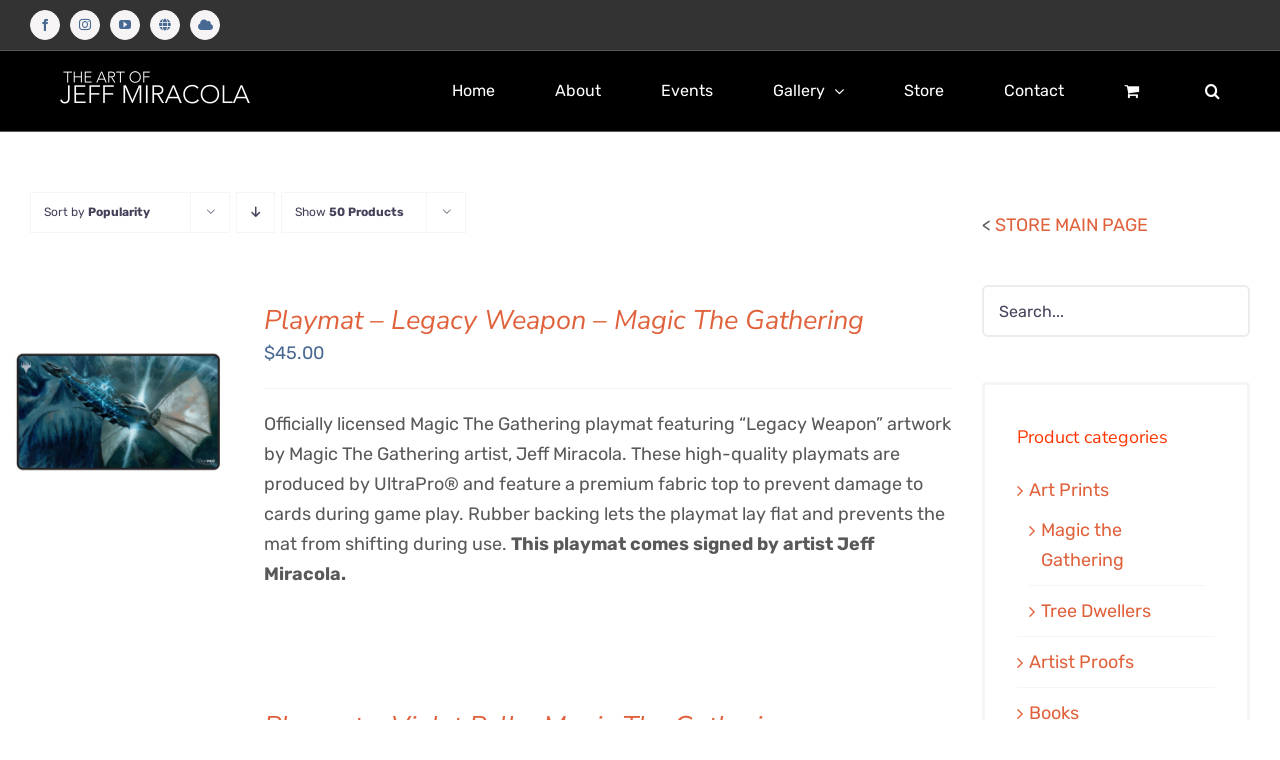

--- FILE ---
content_type: text/html; charset=UTF-8
request_url: https://jeffmiracola.com/product-tag/playmat/?product_order=asc&product_view=list&product_orderby=popularity&product_count=12
body_size: 23043
content:
<!DOCTYPE html>
<html class="avada-html-layout-wide avada-html-header-position-top avada-html-is-archive" lang="en" prefix="og: http://ogp.me/ns# fb: http://ogp.me/ns/fb#">
<head>
	<meta http-equiv="X-UA-Compatible" content="IE=edge" />
	<meta http-equiv="Content-Type" content="text/html; charset=utf-8"/>
	<meta name="viewport" content="width=device-width, initial-scale=1" />
	<meta name='robots' content='index, follow, max-image-preview:large, max-snippet:-1, max-video-preview:-1' />

	<!-- This site is optimized with the Yoast SEO plugin v26.5 - https://yoast.com/wordpress/plugins/seo/ -->
	<title>playmat Archives - The Art of Jeff Miracola - Fantasy Artist and Illustrator</title>
	<link rel="canonical" href="https://jeffmiracola.com/product-tag/playmat/" />
	<link rel="next" href="https://jeffmiracola.com/product-tag/playmat/page/2/" />
	<meta property="og:locale" content="en_US" />
	<meta property="og:type" content="article" />
	<meta property="og:title" content="playmat Archives - The Art of Jeff Miracola - Fantasy Artist and Illustrator" />
	<meta property="og:url" content="https://jeffmiracola.com/product-tag/playmat/" />
	<meta property="og:site_name" content="The Art of Jeff Miracola - Fantasy Artist and Illustrator" />
	<meta name="twitter:card" content="summary_large_image" />
	<meta name="twitter:site" content="@JeffMiracola" />
	<script type="application/ld+json" class="yoast-schema-graph">{"@context":"https://schema.org","@graph":[{"@type":"CollectionPage","@id":"https://jeffmiracola.com/product-tag/playmat/","url":"https://jeffmiracola.com/product-tag/playmat/","name":"playmat Archives - The Art of Jeff Miracola - Fantasy Artist and Illustrator","isPartOf":{"@id":"https://jeffmiracola.com/#website"},"primaryImageOfPage":{"@id":"https://jeffmiracola.com/product-tag/playmat/#primaryimage"},"image":{"@id":"https://jeffmiracola.com/product-tag/playmat/#primaryimage"},"thumbnailUrl":"https://jeffmiracola.com/wp-content/uploads/2021/10/playmat_legacy_weapon.jpg","breadcrumb":{"@id":"https://jeffmiracola.com/product-tag/playmat/#breadcrumb"},"inLanguage":"en"},{"@type":"ImageObject","inLanguage":"en","@id":"https://jeffmiracola.com/product-tag/playmat/#primaryimage","url":"https://jeffmiracola.com/wp-content/uploads/2021/10/playmat_legacy_weapon.jpg","contentUrl":"https://jeffmiracola.com/wp-content/uploads/2021/10/playmat_legacy_weapon.jpg","width":1000,"height":1000,"caption":"Playmat of Legacy Weapon from Magic The Gathering"},{"@type":"BreadcrumbList","@id":"https://jeffmiracola.com/product-tag/playmat/#breadcrumb","itemListElement":[{"@type":"ListItem","position":1,"name":"Home","item":"https://jeffmiracola.com/"},{"@type":"ListItem","position":2,"name":"playmat"}]},{"@type":"WebSite","@id":"https://jeffmiracola.com/#website","url":"https://jeffmiracola.com/","name":"The Art of Jeff Miracola - Fantasy Artist and Illustrator","description":"Official site of artist Jeff Miracola","publisher":{"@id":"https://jeffmiracola.com/#/schema/person/444676c19f4f59b464e58a1eb2cc4cbe"},"potentialAction":[{"@type":"SearchAction","target":{"@type":"EntryPoint","urlTemplate":"https://jeffmiracola.com/?s={search_term_string}"},"query-input":{"@type":"PropertyValueSpecification","valueRequired":true,"valueName":"search_term_string"}}],"inLanguage":"en"},{"@type":["Person","Organization"],"@id":"https://jeffmiracola.com/#/schema/person/444676c19f4f59b464e58a1eb2cc4cbe","name":"Jeff Miracola","image":{"@type":"ImageObject","inLanguage":"en","@id":"https://jeffmiracola.com/#/schema/person/image/","url":"http://jeffmiracola.com/wp-content/uploads/2023/03/IMG_1506.jpg","contentUrl":"http://jeffmiracola.com/wp-content/uploads/2023/03/IMG_1506.jpg","width":2560,"height":1707,"caption":"Jeff Miracola"},"logo":{"@id":"https://jeffmiracola.com/#/schema/person/image/"},"description":"Jeff Miracola has been a fantasy art pro since 1993 and has illustrated for properties such as Dungeons &amp; Dragons, World of Warcraft, Mars Attacks, Star Wars, Planescape, Earthdawn, Shadowrun, and Magic: The Gathering. Jeff’s work includes conceptual toy and video game design, editorial illustrations, and picture books, as well as various activity books for Klutz/Scholastic. Jeff and his wife, Silvia, produce the award-winning Fantasy Art Workshop art techniques videos and run Fantasy Art Workshop’s Illustration Intensive, a week long illustration workshop for beginners and pros. You can also find Jeff on Youtube where he shares his many art techniques. Jeff’s honors include a Gold Award in Infected by Art vol. 2, Silver Award from Spectrum: the Best in Fantastic Art, being 2011 GenCon Artist Guest of Honor, and having his work exhibited in multiple museum exhibits, such as Masters of Science Fiction &amp; Fantasy Art (Kenosha Public Museum), Dream Worlds: The Art of Imaginative Realism (Canton Museum of Art), Enchanted Brush (Mazza Museum), and Worldbuilders at the South Bend Museum of Art, alongside legendary artist Michael Whelan.","sameAs":["http://www.jeffmiracola.com","https://www.facebook.com/JeffMiracolaArt/","https://www.instagram.com/artofjeffmiracola/","https://x.com/JeffMiracola","https://www.youtube.com/user/jeffmiracola"]}]}</script>
	<!-- / Yoast SEO plugin. -->


<link rel="alternate" type="application/rss+xml" title="The Art of Jeff Miracola - Fantasy Artist and Illustrator &raquo; Feed" href="https://jeffmiracola.com/feed/" />
<link rel="alternate" type="application/rss+xml" title="The Art of Jeff Miracola - Fantasy Artist and Illustrator &raquo; Comments Feed" href="https://jeffmiracola.com/comments/feed/" />
		
		
		
				<link rel="alternate" type="application/rss+xml" title="The Art of Jeff Miracola - Fantasy Artist and Illustrator &raquo; playmat Tag Feed" href="https://jeffmiracola.com/product-tag/playmat/feed/" />
<style id='wp-img-auto-sizes-contain-inline-css' type='text/css'>
img:is([sizes=auto i],[sizes^="auto," i]){contain-intrinsic-size:3000px 1500px}
/*# sourceURL=wp-img-auto-sizes-contain-inline-css */
</style>
<style id='wp-emoji-styles-inline-css' type='text/css'>

	img.wp-smiley, img.emoji {
		display: inline !important;
		border: none !important;
		box-shadow: none !important;
		height: 1em !important;
		width: 1em !important;
		margin: 0 0.07em !important;
		vertical-align: -0.1em !important;
		background: none !important;
		padding: 0 !important;
	}
/*# sourceURL=wp-emoji-styles-inline-css */
</style>
<style id='woocommerce-inline-inline-css' type='text/css'>
.woocommerce form .form-row .required { visibility: visible; }
/*# sourceURL=woocommerce-inline-inline-css */
</style>
<link rel='stylesheet' id='gateway-css' href='https://jeffmiracola.com/wp-content/plugins/woocommerce-paypal-payments/modules/ppcp-button/assets/css/gateway.css?ver=3.3.1' type='text/css' media='all' />
<link rel='stylesheet' id='fusion-dynamic-css-css' href='https://jeffmiracola.com/wp-content/uploads/fusion-styles/eac932f9310fca3072d8fdac5aac8174.min.css?ver=3.9.1' type='text/css' media='all' />
<script type="text/template" id="tmpl-variation-template">
	<div class="woocommerce-variation-description">{{{ data.variation.variation_description }}}</div>
	<div class="woocommerce-variation-price">{{{ data.variation.price_html }}}</div>
	<div class="woocommerce-variation-availability">{{{ data.variation.availability_html }}}</div>
</script>
<script type="text/template" id="tmpl-unavailable-variation-template">
	<p role="alert">Sorry, this product is unavailable. Please choose a different combination.</p>
</script>
<script type="text/javascript" src="https://jeffmiracola.com/wp-includes/js/jquery/jquery.min.js?ver=3.7.1" id="jquery-core-js"></script>
<script type="text/javascript" src="https://jeffmiracola.com/wp-includes/js/jquery/jquery-migrate.min.js?ver=3.4.1" id="jquery-migrate-js"></script>
<script type="text/javascript" src="https://jeffmiracola.com/wp-content/plugins/woocommerce/assets/js/jquery-blockui/jquery.blockUI.min.js?ver=2.7.0-wc.10.3.7" id="wc-jquery-blockui-js" defer="defer" data-wp-strategy="defer"></script>
<script type="text/javascript" id="wc-add-to-cart-js-extra">
/* <![CDATA[ */
var wc_add_to_cart_params = {"ajax_url":"/wp-admin/admin-ajax.php","wc_ajax_url":"/?wc-ajax=%%endpoint%%","i18n_view_cart":"View cart","cart_url":"https://jeffmiracola.com/official-store-for-fantasy-artist-jeff-miracola/cart/","is_cart":"","cart_redirect_after_add":"no"};
//# sourceURL=wc-add-to-cart-js-extra
/* ]]> */
</script>
<script type="text/javascript" src="https://jeffmiracola.com/wp-content/plugins/woocommerce/assets/js/frontend/add-to-cart.min.js?ver=10.3.7" id="wc-add-to-cart-js" defer="defer" data-wp-strategy="defer"></script>
<script type="text/javascript" src="https://jeffmiracola.com/wp-content/plugins/woocommerce/assets/js/js-cookie/js.cookie.min.js?ver=2.1.4-wc.10.3.7" id="wc-js-cookie-js" defer="defer" data-wp-strategy="defer"></script>
<script type="text/javascript" id="woocommerce-js-extra">
/* <![CDATA[ */
var woocommerce_params = {"ajax_url":"/wp-admin/admin-ajax.php","wc_ajax_url":"/?wc-ajax=%%endpoint%%","i18n_password_show":"Show password","i18n_password_hide":"Hide password"};
//# sourceURL=woocommerce-js-extra
/* ]]> */
</script>
<script type="text/javascript" src="https://jeffmiracola.com/wp-content/plugins/woocommerce/assets/js/frontend/woocommerce.min.js?ver=10.3.7" id="woocommerce-js" defer="defer" data-wp-strategy="defer"></script>
<script type="text/javascript" src="https://jeffmiracola.com/wp-includes/js/underscore.min.js?ver=1.13.7" id="underscore-js"></script>
<script type="text/javascript" id="wp-util-js-extra">
/* <![CDATA[ */
var _wpUtilSettings = {"ajax":{"url":"/wp-admin/admin-ajax.php"}};
//# sourceURL=wp-util-js-extra
/* ]]> */
</script>
<script type="text/javascript" src="https://jeffmiracola.com/wp-includes/js/wp-util.min.js?ver=6.9" id="wp-util-js"></script>
<script type="text/javascript" id="wc-add-to-cart-variation-js-extra">
/* <![CDATA[ */
var wc_add_to_cart_variation_params = {"wc_ajax_url":"/?wc-ajax=%%endpoint%%","i18n_no_matching_variations_text":"Sorry, no products matched your selection. Please choose a different combination.","i18n_make_a_selection_text":"Please select some product options before adding this product to your cart.","i18n_unavailable_text":"Sorry, this product is unavailable. Please choose a different combination.","i18n_reset_alert_text":"Your selection has been reset. Please select some product options before adding this product to your cart."};
//# sourceURL=wc-add-to-cart-variation-js-extra
/* ]]> */
</script>
<script type="text/javascript" src="https://jeffmiracola.com/wp-content/plugins/woocommerce/assets/js/frontend/add-to-cart-variation.min.js?ver=10.3.7" id="wc-add-to-cart-variation-js" defer="defer" data-wp-strategy="defer"></script>
<link rel="https://api.w.org/" href="https://jeffmiracola.com/wp-json/" /><link rel="alternate" title="JSON" type="application/json" href="https://jeffmiracola.com/wp-json/wp/v2/product_tag/78" /><link rel="EditURI" type="application/rsd+xml" title="RSD" href="https://jeffmiracola.com/xmlrpc.php?rsd" />
<meta name="generator" content="WordPress 6.9" />
<meta name="generator" content="WooCommerce 10.3.7" />
<style type="text/css" id="css-fb-visibility">@media screen and (max-width: 640px){.fusion-no-small-visibility{display:none !important;}body .sm-text-align-center{text-align:center !important;}body .sm-text-align-left{text-align:left !important;}body .sm-text-align-right{text-align:right !important;}body .sm-flex-align-center{justify-content:center !important;}body .sm-flex-align-flex-start{justify-content:flex-start !important;}body .sm-flex-align-flex-end{justify-content:flex-end !important;}body .sm-mx-auto{margin-left:auto !important;margin-right:auto !important;}body .sm-ml-auto{margin-left:auto !important;}body .sm-mr-auto{margin-right:auto !important;}body .fusion-absolute-position-small{position:absolute;top:auto;width:100%;}.awb-sticky.awb-sticky-small{ position: sticky; top: var(--awb-sticky-offset,0); }}@media screen and (min-width: 641px) and (max-width: 1024px){.fusion-no-medium-visibility{display:none !important;}body .md-text-align-center{text-align:center !important;}body .md-text-align-left{text-align:left !important;}body .md-text-align-right{text-align:right !important;}body .md-flex-align-center{justify-content:center !important;}body .md-flex-align-flex-start{justify-content:flex-start !important;}body .md-flex-align-flex-end{justify-content:flex-end !important;}body .md-mx-auto{margin-left:auto !important;margin-right:auto !important;}body .md-ml-auto{margin-left:auto !important;}body .md-mr-auto{margin-right:auto !important;}body .fusion-absolute-position-medium{position:absolute;top:auto;width:100%;}.awb-sticky.awb-sticky-medium{ position: sticky; top: var(--awb-sticky-offset,0); }}@media screen and (min-width: 1025px){.fusion-no-large-visibility{display:none !important;}body .lg-text-align-center{text-align:center !important;}body .lg-text-align-left{text-align:left !important;}body .lg-text-align-right{text-align:right !important;}body .lg-flex-align-center{justify-content:center !important;}body .lg-flex-align-flex-start{justify-content:flex-start !important;}body .lg-flex-align-flex-end{justify-content:flex-end !important;}body .lg-mx-auto{margin-left:auto !important;margin-right:auto !important;}body .lg-ml-auto{margin-left:auto !important;}body .lg-mr-auto{margin-right:auto !important;}body .fusion-absolute-position-large{position:absolute;top:auto;width:100%;}.awb-sticky.awb-sticky-large{ position: sticky; top: var(--awb-sticky-offset,0); }}</style>	<noscript><style>.woocommerce-product-gallery{ opacity: 1 !important; }</style></noscript>
	<meta name="generator" content="Powered by Slider Revolution 6.6.18 - responsive, Mobile-Friendly Slider Plugin for WordPress with comfortable drag and drop interface." />
<script>function setREVStartSize(e){
			//window.requestAnimationFrame(function() {
				window.RSIW = window.RSIW===undefined ? window.innerWidth : window.RSIW;
				window.RSIH = window.RSIH===undefined ? window.innerHeight : window.RSIH;
				try {
					var pw = document.getElementById(e.c).parentNode.offsetWidth,
						newh;
					pw = pw===0 || isNaN(pw) || (e.l=="fullwidth" || e.layout=="fullwidth") ? window.RSIW : pw;
					e.tabw = e.tabw===undefined ? 0 : parseInt(e.tabw);
					e.thumbw = e.thumbw===undefined ? 0 : parseInt(e.thumbw);
					e.tabh = e.tabh===undefined ? 0 : parseInt(e.tabh);
					e.thumbh = e.thumbh===undefined ? 0 : parseInt(e.thumbh);
					e.tabhide = e.tabhide===undefined ? 0 : parseInt(e.tabhide);
					e.thumbhide = e.thumbhide===undefined ? 0 : parseInt(e.thumbhide);
					e.mh = e.mh===undefined || e.mh=="" || e.mh==="auto" ? 0 : parseInt(e.mh,0);
					if(e.layout==="fullscreen" || e.l==="fullscreen")
						newh = Math.max(e.mh,window.RSIH);
					else{
						e.gw = Array.isArray(e.gw) ? e.gw : [e.gw];
						for (var i in e.rl) if (e.gw[i]===undefined || e.gw[i]===0) e.gw[i] = e.gw[i-1];
						e.gh = e.el===undefined || e.el==="" || (Array.isArray(e.el) && e.el.length==0)? e.gh : e.el;
						e.gh = Array.isArray(e.gh) ? e.gh : [e.gh];
						for (var i in e.rl) if (e.gh[i]===undefined || e.gh[i]===0) e.gh[i] = e.gh[i-1];
											
						var nl = new Array(e.rl.length),
							ix = 0,
							sl;
						e.tabw = e.tabhide>=pw ? 0 : e.tabw;
						e.thumbw = e.thumbhide>=pw ? 0 : e.thumbw;
						e.tabh = e.tabhide>=pw ? 0 : e.tabh;
						e.thumbh = e.thumbhide>=pw ? 0 : e.thumbh;
						for (var i in e.rl) nl[i] = e.rl[i]<window.RSIW ? 0 : e.rl[i];
						sl = nl[0];
						for (var i in nl) if (sl>nl[i] && nl[i]>0) { sl = nl[i]; ix=i;}
						var m = pw>(e.gw[ix]+e.tabw+e.thumbw) ? 1 : (pw-(e.tabw+e.thumbw)) / (e.gw[ix]);
						newh =  (e.gh[ix] * m) + (e.tabh + e.thumbh);
					}
					var el = document.getElementById(e.c);
					if (el!==null && el) el.style.height = newh+"px";
					el = document.getElementById(e.c+"_wrapper");
					if (el!==null && el) {
						el.style.height = newh+"px";
						el.style.display = "block";
					}
				} catch(e){
					console.log("Failure at Presize of Slider:" + e)
				}
			//});
		  };</script>
		<script type="text/javascript">
			var doc = document.documentElement;
			doc.setAttribute( 'data-useragent', navigator.userAgent );
		</script>
		
	<style id='global-styles-inline-css' type='text/css'>
:root{--wp--preset--aspect-ratio--square: 1;--wp--preset--aspect-ratio--4-3: 4/3;--wp--preset--aspect-ratio--3-4: 3/4;--wp--preset--aspect-ratio--3-2: 3/2;--wp--preset--aspect-ratio--2-3: 2/3;--wp--preset--aspect-ratio--16-9: 16/9;--wp--preset--aspect-ratio--9-16: 9/16;--wp--preset--color--black: #000000;--wp--preset--color--cyan-bluish-gray: #abb8c3;--wp--preset--color--white: #ffffff;--wp--preset--color--pale-pink: #f78da7;--wp--preset--color--vivid-red: #cf2e2e;--wp--preset--color--luminous-vivid-orange: #ff6900;--wp--preset--color--luminous-vivid-amber: #fcb900;--wp--preset--color--light-green-cyan: #7bdcb5;--wp--preset--color--vivid-green-cyan: #00d084;--wp--preset--color--pale-cyan-blue: #8ed1fc;--wp--preset--color--vivid-cyan-blue: #0693e3;--wp--preset--color--vivid-purple: #9b51e0;--wp--preset--gradient--vivid-cyan-blue-to-vivid-purple: linear-gradient(135deg,rgb(6,147,227) 0%,rgb(155,81,224) 100%);--wp--preset--gradient--light-green-cyan-to-vivid-green-cyan: linear-gradient(135deg,rgb(122,220,180) 0%,rgb(0,208,130) 100%);--wp--preset--gradient--luminous-vivid-amber-to-luminous-vivid-orange: linear-gradient(135deg,rgb(252,185,0) 0%,rgb(255,105,0) 100%);--wp--preset--gradient--luminous-vivid-orange-to-vivid-red: linear-gradient(135deg,rgb(255,105,0) 0%,rgb(207,46,46) 100%);--wp--preset--gradient--very-light-gray-to-cyan-bluish-gray: linear-gradient(135deg,rgb(238,238,238) 0%,rgb(169,184,195) 100%);--wp--preset--gradient--cool-to-warm-spectrum: linear-gradient(135deg,rgb(74,234,220) 0%,rgb(151,120,209) 20%,rgb(207,42,186) 40%,rgb(238,44,130) 60%,rgb(251,105,98) 80%,rgb(254,248,76) 100%);--wp--preset--gradient--blush-light-purple: linear-gradient(135deg,rgb(255,206,236) 0%,rgb(152,150,240) 100%);--wp--preset--gradient--blush-bordeaux: linear-gradient(135deg,rgb(254,205,165) 0%,rgb(254,45,45) 50%,rgb(107,0,62) 100%);--wp--preset--gradient--luminous-dusk: linear-gradient(135deg,rgb(255,203,112) 0%,rgb(199,81,192) 50%,rgb(65,88,208) 100%);--wp--preset--gradient--pale-ocean: linear-gradient(135deg,rgb(255,245,203) 0%,rgb(182,227,212) 50%,rgb(51,167,181) 100%);--wp--preset--gradient--electric-grass: linear-gradient(135deg,rgb(202,248,128) 0%,rgb(113,206,126) 100%);--wp--preset--gradient--midnight: linear-gradient(135deg,rgb(2,3,129) 0%,rgb(40,116,252) 100%);--wp--preset--font-size--small: 13.5px;--wp--preset--font-size--medium: 20px;--wp--preset--font-size--large: 27px;--wp--preset--font-size--x-large: 42px;--wp--preset--font-size--normal: 18px;--wp--preset--font-size--xlarge: 36px;--wp--preset--font-size--huge: 54px;--wp--preset--spacing--20: 0.44rem;--wp--preset--spacing--30: 0.67rem;--wp--preset--spacing--40: 1rem;--wp--preset--spacing--50: 1.5rem;--wp--preset--spacing--60: 2.25rem;--wp--preset--spacing--70: 3.38rem;--wp--preset--spacing--80: 5.06rem;--wp--preset--shadow--natural: 6px 6px 9px rgba(0, 0, 0, 0.2);--wp--preset--shadow--deep: 12px 12px 50px rgba(0, 0, 0, 0.4);--wp--preset--shadow--sharp: 6px 6px 0px rgba(0, 0, 0, 0.2);--wp--preset--shadow--outlined: 6px 6px 0px -3px rgb(255, 255, 255), 6px 6px rgb(0, 0, 0);--wp--preset--shadow--crisp: 6px 6px 0px rgb(0, 0, 0);}:where(.is-layout-flex){gap: 0.5em;}:where(.is-layout-grid){gap: 0.5em;}body .is-layout-flex{display: flex;}.is-layout-flex{flex-wrap: wrap;align-items: center;}.is-layout-flex > :is(*, div){margin: 0;}body .is-layout-grid{display: grid;}.is-layout-grid > :is(*, div){margin: 0;}:where(.wp-block-columns.is-layout-flex){gap: 2em;}:where(.wp-block-columns.is-layout-grid){gap: 2em;}:where(.wp-block-post-template.is-layout-flex){gap: 1.25em;}:where(.wp-block-post-template.is-layout-grid){gap: 1.25em;}.has-black-color{color: var(--wp--preset--color--black) !important;}.has-cyan-bluish-gray-color{color: var(--wp--preset--color--cyan-bluish-gray) !important;}.has-white-color{color: var(--wp--preset--color--white) !important;}.has-pale-pink-color{color: var(--wp--preset--color--pale-pink) !important;}.has-vivid-red-color{color: var(--wp--preset--color--vivid-red) !important;}.has-luminous-vivid-orange-color{color: var(--wp--preset--color--luminous-vivid-orange) !important;}.has-luminous-vivid-amber-color{color: var(--wp--preset--color--luminous-vivid-amber) !important;}.has-light-green-cyan-color{color: var(--wp--preset--color--light-green-cyan) !important;}.has-vivid-green-cyan-color{color: var(--wp--preset--color--vivid-green-cyan) !important;}.has-pale-cyan-blue-color{color: var(--wp--preset--color--pale-cyan-blue) !important;}.has-vivid-cyan-blue-color{color: var(--wp--preset--color--vivid-cyan-blue) !important;}.has-vivid-purple-color{color: var(--wp--preset--color--vivid-purple) !important;}.has-black-background-color{background-color: var(--wp--preset--color--black) !important;}.has-cyan-bluish-gray-background-color{background-color: var(--wp--preset--color--cyan-bluish-gray) !important;}.has-white-background-color{background-color: var(--wp--preset--color--white) !important;}.has-pale-pink-background-color{background-color: var(--wp--preset--color--pale-pink) !important;}.has-vivid-red-background-color{background-color: var(--wp--preset--color--vivid-red) !important;}.has-luminous-vivid-orange-background-color{background-color: var(--wp--preset--color--luminous-vivid-orange) !important;}.has-luminous-vivid-amber-background-color{background-color: var(--wp--preset--color--luminous-vivid-amber) !important;}.has-light-green-cyan-background-color{background-color: var(--wp--preset--color--light-green-cyan) !important;}.has-vivid-green-cyan-background-color{background-color: var(--wp--preset--color--vivid-green-cyan) !important;}.has-pale-cyan-blue-background-color{background-color: var(--wp--preset--color--pale-cyan-blue) !important;}.has-vivid-cyan-blue-background-color{background-color: var(--wp--preset--color--vivid-cyan-blue) !important;}.has-vivid-purple-background-color{background-color: var(--wp--preset--color--vivid-purple) !important;}.has-black-border-color{border-color: var(--wp--preset--color--black) !important;}.has-cyan-bluish-gray-border-color{border-color: var(--wp--preset--color--cyan-bluish-gray) !important;}.has-white-border-color{border-color: var(--wp--preset--color--white) !important;}.has-pale-pink-border-color{border-color: var(--wp--preset--color--pale-pink) !important;}.has-vivid-red-border-color{border-color: var(--wp--preset--color--vivid-red) !important;}.has-luminous-vivid-orange-border-color{border-color: var(--wp--preset--color--luminous-vivid-orange) !important;}.has-luminous-vivid-amber-border-color{border-color: var(--wp--preset--color--luminous-vivid-amber) !important;}.has-light-green-cyan-border-color{border-color: var(--wp--preset--color--light-green-cyan) !important;}.has-vivid-green-cyan-border-color{border-color: var(--wp--preset--color--vivid-green-cyan) !important;}.has-pale-cyan-blue-border-color{border-color: var(--wp--preset--color--pale-cyan-blue) !important;}.has-vivid-cyan-blue-border-color{border-color: var(--wp--preset--color--vivid-cyan-blue) !important;}.has-vivid-purple-border-color{border-color: var(--wp--preset--color--vivid-purple) !important;}.has-vivid-cyan-blue-to-vivid-purple-gradient-background{background: var(--wp--preset--gradient--vivid-cyan-blue-to-vivid-purple) !important;}.has-light-green-cyan-to-vivid-green-cyan-gradient-background{background: var(--wp--preset--gradient--light-green-cyan-to-vivid-green-cyan) !important;}.has-luminous-vivid-amber-to-luminous-vivid-orange-gradient-background{background: var(--wp--preset--gradient--luminous-vivid-amber-to-luminous-vivid-orange) !important;}.has-luminous-vivid-orange-to-vivid-red-gradient-background{background: var(--wp--preset--gradient--luminous-vivid-orange-to-vivid-red) !important;}.has-very-light-gray-to-cyan-bluish-gray-gradient-background{background: var(--wp--preset--gradient--very-light-gray-to-cyan-bluish-gray) !important;}.has-cool-to-warm-spectrum-gradient-background{background: var(--wp--preset--gradient--cool-to-warm-spectrum) !important;}.has-blush-light-purple-gradient-background{background: var(--wp--preset--gradient--blush-light-purple) !important;}.has-blush-bordeaux-gradient-background{background: var(--wp--preset--gradient--blush-bordeaux) !important;}.has-luminous-dusk-gradient-background{background: var(--wp--preset--gradient--luminous-dusk) !important;}.has-pale-ocean-gradient-background{background: var(--wp--preset--gradient--pale-ocean) !important;}.has-electric-grass-gradient-background{background: var(--wp--preset--gradient--electric-grass) !important;}.has-midnight-gradient-background{background: var(--wp--preset--gradient--midnight) !important;}.has-small-font-size{font-size: var(--wp--preset--font-size--small) !important;}.has-medium-font-size{font-size: var(--wp--preset--font-size--medium) !important;}.has-large-font-size{font-size: var(--wp--preset--font-size--large) !important;}.has-x-large-font-size{font-size: var(--wp--preset--font-size--x-large) !important;}
/*# sourceURL=global-styles-inline-css */
</style>
<link rel='stylesheet' id='rs-plugin-settings-css' href='https://jeffmiracola.com/wp-content/plugins/revslider/public/assets/css/rs6.css?ver=6.6.18' type='text/css' media='all' />
<style id='rs-plugin-settings-inline-css' type='text/css'>
#rs-demo-id {}
/*# sourceURL=rs-plugin-settings-inline-css */
</style>
</head>

<body class="archive tax-product_tag term-playmat term-78 wp-theme-Avada theme-Avada woocommerce woocommerce-page woocommerce-no-js has-sidebar fusion-image-hovers fusion-pagination-sizing fusion-button_type-flat fusion-button_span-no fusion-button_gradient-linear avada-image-rollover-circle-no avada-image-rollover-yes avada-image-rollover-direction-fade fusion-has-button-gradient fusion-body ltr no-tablet-sticky-header no-mobile-sticky-header no-mobile-slidingbar no-mobile-totop fusion-disable-outline fusion-sub-menu-fade mobile-logo-pos-center layout-wide-mode avada-has-boxed-modal-shadow-none layout-scroll-offset-full fusion-top-header menu-text-align-center fusion-woo-product-design-clean fusion-woo-shop-page-columns-4 fusion-woo-related-columns-4 fusion-woo-archive-page-columns-4 fusion-woocommerce-equal-heights avada-has-woo-gallery-disabled woo-sale-badge-circle woo-outofstock-badge-top_bar mobile-menu-design-modern fusion-show-pagination-text fusion-header-layout-v3 avada-responsive avada-footer-fx-parallax-effect avada-menu-highlight-style-background fusion-search-form-clean fusion-main-menu-search-dropdown fusion-avatar-circle avada-dropdown-styles avada-blog-layout-grid avada-blog-archive-layout-grid avada-header-shadow-no avada-menu-icon-position-left avada-has-megamenu-shadow avada-has-mainmenu-dropdown-divider avada-has-header-100-width avada-has-main-nav-search-icon avada-has-breadcrumb-mobile-hidden avada-has-titlebar-hide avada-social-full-transparent avada-has-transparent-timeline_color avada-has-pagination-width_height avada-flyout-menu-direction-fade avada-ec-views-v1" data-awb-post-id="2902">
		<a class="skip-link screen-reader-text" href="#content">Skip to content</a>

	<div id="boxed-wrapper">
				
		<div id="wrapper" class="fusion-wrapper">
			<div id="home" style="position:relative;top:-1px;"></div>
							
					
			<header class="fusion-header-wrapper">
				<div class="fusion-header-v3 fusion-logo-alignment fusion-logo-center fusion-sticky-menu- fusion-sticky-logo-1 fusion-mobile-logo-1  fusion-mobile-menu-design-modern">
					
<div class="fusion-secondary-header">
	<div class="fusion-row">
					<div class="fusion-alignleft">
				<div class="fusion-social-links-header"><div class="fusion-social-networks boxed-icons"><div class="fusion-social-networks-wrapper"><a  class="fusion-social-network-icon fusion-tooltip fusion-facebook awb-icon-facebook" style data-placement="bottom" data-title="Facebook" data-toggle="tooltip" title="Facebook" href="https://www.facebook.com/JeffMiracolaArt/" target="_blank" rel="noreferrer"><span class="screen-reader-text">Facebook</span></a><a  class="fusion-social-network-icon fusion-tooltip fusion-instagram awb-icon-instagram" style data-placement="bottom" data-title="Instagram" data-toggle="tooltip" title="Instagram" href="https://www.instagram.com/artofjeffmiracola/" target="_blank" rel="noopener noreferrer"><span class="screen-reader-text">Instagram</span></a><a  class="fusion-social-network-icon fusion-tooltip fusion-youtube awb-icon-youtube" style data-placement="bottom" data-title="YouTube" data-toggle="tooltip" title="YouTube" href="https://www.youtube.com/user/jeffmiracola" target="_blank" rel="noopener noreferrer"><span class="screen-reader-text">YouTube</span></a><a  class="awb-custom-icon fusion-social-network-icon fusion-tooltip fa-globe fas" style="position:relative;" data-placement="bottom" data-title="Threads" data-toggle="tooltip" title="Threads" href="https://www.threads.net/@artofjeffmiracola" target="_blank" rel="noopener noreferrer"><span class="screen-reader-text">Threads</span></a><a  class="awb-custom-icon fusion-social-network-icon fusion-tooltip fa-cloud fas" style="position:relative;" data-placement="bottom" data-title="Bluesky" data-toggle="tooltip" title="Bluesky" href="https://bsky.app/profile/jeffmiracola.com" target="_blank" rel="noopener noreferrer"><span class="screen-reader-text">Bluesky</span></a></div></div></div>			</div>
							<div class="fusion-alignright">
				<nav class="fusion-secondary-menu" role="navigation" aria-label="Secondary Menu"></nav>			</div>
			</div>
</div>
<div class="fusion-header-sticky-height"></div>
<div class="fusion-header">
	<div class="fusion-row">
					<div class="fusion-logo" data-margin-top="0px" data-margin-bottom="0px" data-margin-left="0px" data-margin-right="0px">
			<a class="fusion-logo-link"  href="https://jeffmiracola.com/" >

						<!-- standard logo -->
			<img src="https://jeffmiracola.com/wp-content/uploads/2021/10/logo_jm_white_150.png" srcset="https://jeffmiracola.com/wp-content/uploads/2021/10/logo_jm_white_150.png 1x, https://jeffmiracola.com/wp-content/uploads/2021/10/logo_jm_white_150.png 2x" width="500" height="150" style="max-height:150px;height:auto;" alt="The Art of Jeff Miracola &#8211; Fantasy Artist and Illustrator Logo" data-retina_logo_url="https://jeffmiracola.com/wp-content/uploads/2021/10/logo_jm_white_150.png" class="fusion-standard-logo" />

											<!-- mobile logo -->
				<img src="https://jeffmiracola.com/wp-content/uploads/2021/10/logo_jm_white_150.png" srcset="https://jeffmiracola.com/wp-content/uploads/2021/10/logo_jm_white_150.png 1x, https://jeffmiracola.com/wp-content/uploads/2021/10/logo_jm_white_150.png 2x" width="500" height="150" style="max-height:150px;height:auto;" alt="The Art of Jeff Miracola &#8211; Fantasy Artist and Illustrator Logo" data-retina_logo_url="https://jeffmiracola.com/wp-content/uploads/2021/10/logo_jm_white_150.png" class="fusion-mobile-logo" />
			
											<!-- sticky header logo -->
				<img src="https://jeffmiracola.com/wp-content/uploads/2021/10/logo_jm_white_150.png" srcset="https://jeffmiracola.com/wp-content/uploads/2021/10/logo_jm_white_150.png 1x, https://jeffmiracola.com/wp-content/uploads/2021/10/logo_jm_white_150.png 2x" width="500" height="150" style="max-height:150px;height:auto;" alt="The Art of Jeff Miracola &#8211; Fantasy Artist and Illustrator Logo" data-retina_logo_url="https://jeffmiracola.com/wp-content/uploads/2021/10/logo_jm_white_150.png" class="fusion-sticky-logo" />
					</a>
		</div>		<nav class="fusion-main-menu" aria-label="Main Menu"><ul id="menu-main-menu" class="fusion-menu"><li  id="menu-item-2122"  class="menu-item menu-item-type-post_type menu-item-object-page menu-item-home menu-item-2122"  data-item-id="2122"><a  href="https://jeffmiracola.com/" class="fusion-background-highlight"><span class="menu-text">Home</span></a></li><li  id="menu-item-42"  class="menu-item menu-item-type-post_type menu-item-object-page menu-item-42"  data-item-id="42"><a  href="https://jeffmiracola.com/about-fantasy-artist-and-illustrator-jeff-miracola/" class="fusion-background-highlight"><span class="menu-text">About</span></a></li><li  id="menu-item-2535"  class="menu-item menu-item-type-post_type menu-item-object-page menu-item-2535"  data-item-id="2535"><a  href="https://jeffmiracola.com/events/" class="fusion-background-highlight"><span class="menu-text">Events</span></a></li><li  id="menu-item-2234"  class="menu-item menu-item-type-post_type menu-item-object-page menu-item-has-children menu-item-2234 fusion-dropdown-menu"  data-item-id="2234"><a  href="https://jeffmiracola.com/gallery/" class="fusion-background-highlight"><span class="menu-text">Gallery</span> <span class="fusion-caret"><i class="fusion-dropdown-indicator" aria-hidden="true"></i></span></a><ul class="sub-menu"><li  id="menu-item-2238"  class="menu-item menu-item-type-post_type menu-item-object-page menu-item-2238 fusion-dropdown-submenu" ><a  href="https://jeffmiracola.com/gallery/the-paintings-of-fantasy-artist-jeff-miracola/" class="fusion-background-highlight"><span>Paintings</span></a></li><li  id="menu-item-2235"  class="menu-item menu-item-type-post_type menu-item-object-page menu-item-2235 fusion-dropdown-submenu" ><a  href="https://jeffmiracola.com/gallery/drawings/" class="fusion-background-highlight"><span>Drawings</span></a></li><li  id="menu-item-2236"  class="menu-item menu-item-type-post_type menu-item-object-page menu-item-2236 fusion-dropdown-submenu" ><a  href="https://jeffmiracola.com/gallery/ink-work/" class="fusion-background-highlight"><span>Ink Work</span></a></li><li  id="menu-item-2237"  class="menu-item menu-item-type-post_type menu-item-object-page menu-item-2237 fusion-dropdown-submenu" ><a  href="https://jeffmiracola.com/gallery/the-magic-the-gathering-art-of-fantasy-artist-jeff-miracola/" class="fusion-background-highlight"><span>Magic the Gathering</span></a></li></ul></li><li  id="menu-item-2091"  class="menu-item menu-item-type-post_type menu-item-object-page menu-item-2091"  data-item-id="2091"><a  href="https://jeffmiracola.com/official-store-for-fantasy-artist-jeff-miracola/" class="fusion-background-highlight"><span class="menu-text">Store</span></a></li><li  id="menu-item-2410"  class="menu-item menu-item-type-post_type menu-item-object-page menu-item-2410"  data-item-id="2410"><a  href="https://jeffmiracola.com/contact-information-for-fantasy-artist-jeff-miracola/" class="fusion-background-highlight"><span class="menu-text">Contact</span></a></li><li class="fusion-custom-menu-item fusion-menu-cart fusion-main-menu-cart fusion-widget-cart-counter"><a class="fusion-main-menu-icon" href="https://jeffmiracola.com/official-store-for-fantasy-artist-jeff-miracola/cart/"><span class="menu-text" aria-label="View Cart"></span></a></li><li class="fusion-custom-menu-item fusion-main-menu-search"><a class="fusion-main-menu-icon" href="#" aria-label="Search" data-title="Search" title="Search" role="button" aria-expanded="false"></a><div class="fusion-custom-menu-item-contents">		<form role="search" class="searchform fusion-search-form  fusion-search-form-clean" method="get" action="https://jeffmiracola.com/">
			<div class="fusion-search-form-content">

				
				<div class="fusion-search-field search-field">
					<label><span class="screen-reader-text">Search for:</span>
													<input type="search" value="" name="s" class="s" placeholder="Search..." required aria-required="true" aria-label="Search..."/>
											</label>
				</div>
				<div class="fusion-search-button search-button">
					<input type="submit" class="fusion-search-submit searchsubmit" aria-label="Search" value="&#xf002;" />
									</div>

				
			</div>


			
		</form>
		</div></li></ul></nav>	<div class="fusion-mobile-menu-icons">
							<a href="#" class="fusion-icon awb-icon-bars" aria-label="Toggle mobile menu" aria-expanded="false"></a>
		
		
		
					<a href="https://jeffmiracola.com/official-store-for-fantasy-artist-jeff-miracola/cart/" class="fusion-icon awb-icon-shopping-cart"  aria-label="Toggle mobile cart"></a>
			</div>

<nav class="fusion-mobile-nav-holder fusion-mobile-menu-text-align-left" aria-label="Main Menu Mobile"></nav>

					</div>
</div>
				</div>
				<div class="fusion-clearfix"></div>
			</header>
								
							<div id="sliders-container" class="fusion-slider-visibility">
					</div>
				
					
							
			
						<main id="main" class="clearfix ">
				<div class="fusion-row" style="">
		<div class="woocommerce-container">
			<section id="content" class="" style="float: left;">
		<header class="woocommerce-products-header">
	
	</header>
<div class="woocommerce-notices-wrapper"></div>
<div class="catalog-ordering fusion-clearfix">
			<div class="orderby-order-container">
			<ul class="orderby order-dropdown">
				<li>
					<span class="current-li">
						<span class="current-li-content">
														<a aria-haspopup="true">Sort by <strong>Popularity</strong></a>
						</span>
					</span>
					<ul>
																			<li class="">
																<a href="?product_order=asc&product_view=list&product_orderby=default&product_count=12">Sort by <strong>Default Order</strong></a>
							</li>
												<li class="">
														<a href="?product_order=asc&product_view=list&product_orderby=name&product_count=12">Sort by <strong>Name</strong></a>
						</li>
						<li class="">
														<a href="?product_order=asc&product_view=list&product_orderby=price&product_count=12">Sort by <strong>Price</strong></a>
						</li>
						<li class="">
														<a href="?product_order=asc&product_view=list&product_orderby=date&product_count=12">Sort by <strong>Date</strong></a>
						</li>
						<li class="current">
														<a href="?product_order=asc&product_view=list&product_orderby=popularity&product_count=12">Sort by <strong>Popularity</strong></a>
						</li>

											</ul>
				</li>
			</ul>

			<ul class="order">
															<li class="asc"><a aria-label="Descending order" aria-haspopup="true" href="?product_order=desc&product_view=list&product_orderby=popularity&product_count=12"><i class="awb-icon-arrow-down2" aria-hidden="true"></i></a></li>
												</ul>
		</div>

		<ul class="sort-count order-dropdown">
			<li>
				<span class="current-li">
					<a aria-haspopup="true">
						Show <strong>50 Products</strong>						</a>
					</span>
				<ul>
					<li class="">
						<a href="?product_order=asc&product_view=list&product_orderby=popularity&product_count=50">
							Show <strong>50 Products</strong>						</a>
					</li>
					<li class="">
						<a href="?product_order=asc&product_view=list&product_orderby=popularity&product_count=100">
							Show <strong>100 Products</strong>						</a>
					</li>
					<li class="">
						<a href="?product_order=asc&product_view=list&product_orderby=popularity&product_count=150">
							Show <strong>150 Products</strong>						</a>
					</li>
				</ul>
			</li>
		</ul>
	
														</div>
<ul class="products clearfix products-4">
<li class="product type-product post-2902 status-publish first instock product_cat-playmats product_tag-magic-the-gathering product_tag-playmat has-post-thumbnail taxable shipping-taxable purchasable product-type-simple product-list-view">
	<div class="fusion-product-wrapper">
<div class="fusion-clean-product-image-wrapper ">
	<div  class="fusion-image-wrapper fusion-image-size-fixed" aria-haspopup="true">
				<img width="500" height="500" src="https://jeffmiracola.com/wp-content/uploads/2021/10/playmat_legacy_weapon-500x500.jpg" class="attachment-woocommerce_thumbnail size-woocommerce_thumbnail wp-post-image" alt="Playmat of Legacy Weapon from Magic The Gathering" decoding="async" fetchpriority="high" srcset="https://jeffmiracola.com/wp-content/uploads/2021/10/playmat_legacy_weapon-48x48.jpg 48w, https://jeffmiracola.com/wp-content/uploads/2021/10/playmat_legacy_weapon-66x66.jpg 66w, https://jeffmiracola.com/wp-content/uploads/2021/10/playmat_legacy_weapon-150x150.jpg 150w, https://jeffmiracola.com/wp-content/uploads/2021/10/playmat_legacy_weapon-180x180.jpg 180w, https://jeffmiracola.com/wp-content/uploads/2021/10/playmat_legacy_weapon-200x200.jpg 200w, https://jeffmiracola.com/wp-content/uploads/2021/10/playmat_legacy_weapon-250x250.jpg 250w, https://jeffmiracola.com/wp-content/uploads/2021/10/playmat_legacy_weapon-300x300.jpg 300w, https://jeffmiracola.com/wp-content/uploads/2021/10/playmat_legacy_weapon-400x400.jpg 400w, https://jeffmiracola.com/wp-content/uploads/2021/10/playmat_legacy_weapon-500x500.jpg 500w, https://jeffmiracola.com/wp-content/uploads/2021/10/playmat_legacy_weapon-550x550.jpg 550w, https://jeffmiracola.com/wp-content/uploads/2021/10/playmat_legacy_weapon-600x600.jpg 600w, https://jeffmiracola.com/wp-content/uploads/2021/10/playmat_legacy_weapon-700x700.jpg 700w, https://jeffmiracola.com/wp-content/uploads/2021/10/playmat_legacy_weapon-768x768.jpg 768w, https://jeffmiracola.com/wp-content/uploads/2021/10/playmat_legacy_weapon-800x800.jpg 800w, https://jeffmiracola.com/wp-content/uploads/2021/10/playmat_legacy_weapon.jpg 1000w" sizes="(max-width: 500px) 100vw, 500px" /><div class="fusion-rollover">
	<div class="fusion-rollover-content">

				
		
								
								
								<div class="cart-loading">
				<a href="https://jeffmiracola.com/official-store-for-fantasy-artist-jeff-miracola/cart/">
					<i class="awb-icon-spinner" aria-hidden="true"></i>
					<div class="view-cart">View Cart</div>
				</a>
			</div>
		
															
						
										<div class="fusion-product-buttons">
					<a href="/product-tag/playmat/?product_order=asc&#038;product_view=list&#038;product_orderby=popularity&#038;product_count=12&#038;add-to-cart=2902"  data-quantity="1" class="button product_type_simple add_to_cart_button ajax_add_to_cart" data-product_id="2902" data-product_sku="playmat-legacy-weapon" aria-label="Add to cart: &ldquo;Playmat - Legacy Weapon - Magic The Gathering&rdquo;" rel="nofollow">Add to cart</a><span class="fusion-rollover-linebreak">
	/</span>

<a href="https://jeffmiracola.com/store/product/playmat-of-legacy-weapon-from-magic-the-gathering/" class="show_details_button">
	Details</a>

				</div>
									<a class="fusion-link-wrapper" href="https://jeffmiracola.com/store/product/playmat-of-legacy-weapon-from-magic-the-gathering/" aria-label="playmat"></a>
	</div>
</div>
</div>
</div>
<div class="fusion-product-content">
	<div class="product-details">
		<div class="product-details-container">
<h3 class="product-title">
	<a href="https://jeffmiracola.com/store/product/playmat-of-legacy-weapon-from-magic-the-gathering/">
		Playmat &#8211; Legacy Weapon &#8211; Magic The Gathering	</a>
</h3>
<div class="fusion-price-rating">

	<span class="price"><span class="woocommerce-Price-amount amount"><bdi><span class="woocommerce-Price-currencySymbol">&#36;</span>45.00</bdi></span></span>
		</div>
	</div>
</div>

	</div> 
	<div class="product-excerpt product-list">
		<div class="fusion-content-sep sep-single sep-solid"></div>
		<div class="product-excerpt-container">
			<div class="post-content">
				Officially licensed Magic The Gathering playmat featuring “Legacy Weapon” artwork by Magic The Gathering artist, Jeff Miracola.

These high-quality playmats are produced by UltraPro® and feature a premium fabric top to prevent damage to cards during game play. Rubber backing lets the playmat lay flat and prevents the mat from shifting during use.

<strong>This playmat comes signed by artist Jeff Miracola.</strong>			</div>
		</div>
		<div class="product-buttons">
			<div class="product-buttons-container clearfix"> </div>

	</div>
	</div>

</div>
</li>
<li class="product type-product post-2904 status-publish instock product_cat-playmats product_tag-magic-the-gathering product_tag-playmat has-post-thumbnail taxable shipping-taxable purchasable product-type-simple product-list-view">
	<div class="fusion-product-wrapper">
<div class="fusion-clean-product-image-wrapper ">
	<div  class="fusion-image-wrapper fusion-image-size-fixed" aria-haspopup="true">
				<img width="500" height="500" src="https://jeffmiracola.com/wp-content/uploads/2021/10/playmat_violet_pall-500x500.jpg" class="attachment-woocommerce_thumbnail size-woocommerce_thumbnail wp-post-image" alt="Playmat of Violet Pall from Magic The Gathering" decoding="async" srcset="https://jeffmiracola.com/wp-content/uploads/2021/10/playmat_violet_pall-48x48.jpg 48w, https://jeffmiracola.com/wp-content/uploads/2021/10/playmat_violet_pall-66x66.jpg 66w, https://jeffmiracola.com/wp-content/uploads/2021/10/playmat_violet_pall-150x150.jpg 150w, https://jeffmiracola.com/wp-content/uploads/2021/10/playmat_violet_pall-180x180.jpg 180w, https://jeffmiracola.com/wp-content/uploads/2021/10/playmat_violet_pall-200x200.jpg 200w, https://jeffmiracola.com/wp-content/uploads/2021/10/playmat_violet_pall-250x250.jpg 250w, https://jeffmiracola.com/wp-content/uploads/2021/10/playmat_violet_pall-300x300.jpg 300w, https://jeffmiracola.com/wp-content/uploads/2021/10/playmat_violet_pall-400x400.jpg 400w, https://jeffmiracola.com/wp-content/uploads/2021/10/playmat_violet_pall-500x500.jpg 500w, https://jeffmiracola.com/wp-content/uploads/2021/10/playmat_violet_pall-550x550.jpg 550w, https://jeffmiracola.com/wp-content/uploads/2021/10/playmat_violet_pall-600x600.jpg 600w, https://jeffmiracola.com/wp-content/uploads/2021/10/playmat_violet_pall-700x700.jpg 700w, https://jeffmiracola.com/wp-content/uploads/2021/10/playmat_violet_pall-768x768.jpg 768w, https://jeffmiracola.com/wp-content/uploads/2021/10/playmat_violet_pall-800x800.jpg 800w, https://jeffmiracola.com/wp-content/uploads/2021/10/playmat_violet_pall.jpg 1000w" sizes="(max-width: 500px) 100vw, 500px" /><div class="fusion-rollover">
	<div class="fusion-rollover-content">

				
		
								
								
								<div class="cart-loading">
				<a href="https://jeffmiracola.com/official-store-for-fantasy-artist-jeff-miracola/cart/">
					<i class="awb-icon-spinner" aria-hidden="true"></i>
					<div class="view-cart">View Cart</div>
				</a>
			</div>
		
															
						
										<div class="fusion-product-buttons">
					<a href="/product-tag/playmat/?product_order=asc&#038;product_view=list&#038;product_orderby=popularity&#038;product_count=12&#038;add-to-cart=2904"  data-quantity="1" class="button product_type_simple add_to_cart_button ajax_add_to_cart" data-product_id="2904" data-product_sku="playmat-violet-pall" aria-label="Add to cart: &ldquo;Playmat - Violet Pall - Magic The Gathering&rdquo;" rel="nofollow">Add to cart</a><span class="fusion-rollover-linebreak">
	/</span>

<a href="https://jeffmiracola.com/store/product/playmat-of-violet-pall-from-magic-the-gathering/" class="show_details_button">
	Details</a>

				</div>
									<a class="fusion-link-wrapper" href="https://jeffmiracola.com/store/product/playmat-of-violet-pall-from-magic-the-gathering/" aria-label="playmat"></a>
	</div>
</div>
</div>
</div>
<div class="fusion-product-content">
	<div class="product-details">
		<div class="product-details-container">
<h3 class="product-title">
	<a href="https://jeffmiracola.com/store/product/playmat-of-violet-pall-from-magic-the-gathering/">
		Playmat &#8211; Violet Pall &#8211; Magic The Gathering	</a>
</h3>
<div class="fusion-price-rating">

	<span class="price"><span class="woocommerce-Price-amount amount"><bdi><span class="woocommerce-Price-currencySymbol">&#36;</span>45.00</bdi></span></span>
		</div>
	</div>
</div>

	</div> 
	<div class="product-excerpt product-list">
		<div class="fusion-content-sep sep-single sep-solid"></div>
		<div class="product-excerpt-container">
			<div class="post-content">
				Officially licensed Magic The Gathering playmat featuring “Violet Pall” artwork by Magic The Gathering artist, Jeff Miracola.

These high-quality playmats are produced by UltraPro® and feature a premium fabric top to prevent damage to cards during game play. Rubber backing lets the playmat lay flat and prevents the mat from shifting during use.

<strong>This playmat comes signed by artist Jeff Miracola.</strong>			</div>
		</div>
		<div class="product-buttons">
			<div class="product-buttons-container clearfix"> </div>

	</div>
	</div>

</div>
</li>
<li class="product type-product post-2906 status-publish instock product_cat-playmats product_tag-magic-the-gathering product_tag-playmat has-post-thumbnail taxable shipping-taxable purchasable product-type-simple product-list-view">
	<div class="fusion-product-wrapper">
<div class="fusion-clean-product-image-wrapper ">
	<div  class="fusion-image-wrapper fusion-image-size-fixed" aria-haspopup="true">
				<img width="500" height="500" src="https://jeffmiracola.com/wp-content/uploads/2021/10/playmat_ancient_brass_dragon-500x500.jpg" class="attachment-woocommerce_thumbnail size-woocommerce_thumbnail wp-post-image" alt="Playmat of Ancient Brass Dragon from Magic The Gathering" decoding="async" srcset="https://jeffmiracola.com/wp-content/uploads/2021/10/playmat_ancient_brass_dragon-48x48.jpg 48w, https://jeffmiracola.com/wp-content/uploads/2021/10/playmat_ancient_brass_dragon-66x66.jpg 66w, https://jeffmiracola.com/wp-content/uploads/2021/10/playmat_ancient_brass_dragon-150x150.jpg 150w, https://jeffmiracola.com/wp-content/uploads/2021/10/playmat_ancient_brass_dragon-180x180.jpg 180w, https://jeffmiracola.com/wp-content/uploads/2021/10/playmat_ancient_brass_dragon-200x200.jpg 200w, https://jeffmiracola.com/wp-content/uploads/2021/10/playmat_ancient_brass_dragon-250x250.jpg 250w, https://jeffmiracola.com/wp-content/uploads/2021/10/playmat_ancient_brass_dragon-300x300.jpg 300w, https://jeffmiracola.com/wp-content/uploads/2021/10/playmat_ancient_brass_dragon-400x400.jpg 400w, https://jeffmiracola.com/wp-content/uploads/2021/10/playmat_ancient_brass_dragon-500x500.jpg 500w, https://jeffmiracola.com/wp-content/uploads/2021/10/playmat_ancient_brass_dragon-550x550.jpg 550w, https://jeffmiracola.com/wp-content/uploads/2021/10/playmat_ancient_brass_dragon-600x600.jpg 600w, https://jeffmiracola.com/wp-content/uploads/2021/10/playmat_ancient_brass_dragon-700x700.jpg 700w, https://jeffmiracola.com/wp-content/uploads/2021/10/playmat_ancient_brass_dragon-768x768.jpg 768w, https://jeffmiracola.com/wp-content/uploads/2021/10/playmat_ancient_brass_dragon-800x800.jpg 800w, https://jeffmiracola.com/wp-content/uploads/2021/10/playmat_ancient_brass_dragon.jpg 1000w" sizes="(max-width: 500px) 100vw, 500px" /><div class="fusion-rollover">
	<div class="fusion-rollover-content">

				
		
								
								
								<div class="cart-loading">
				<a href="https://jeffmiracola.com/official-store-for-fantasy-artist-jeff-miracola/cart/">
					<i class="awb-icon-spinner" aria-hidden="true"></i>
					<div class="view-cart">View Cart</div>
				</a>
			</div>
		
															
						
										<div class="fusion-product-buttons">
					<a href="/product-tag/playmat/?product_order=asc&#038;product_view=list&#038;product_orderby=popularity&#038;product_count=12&#038;add-to-cart=2906"  data-quantity="1" class="button product_type_simple add_to_cart_button ajax_add_to_cart" data-product_id="2906" data-product_sku="playmat-ancient-brass-dragon" aria-label="Add to cart: &ldquo;Playmat - Ancient Brass Dragon - Magic The Gathering&rdquo;" rel="nofollow">Add to cart</a><span class="fusion-rollover-linebreak">
	/</span>

<a href="https://jeffmiracola.com/store/product/playmat-of-ancient-brass-dragon-from-magic-the-gathering/" class="show_details_button">
	Details</a>

				</div>
									<a class="fusion-link-wrapper" href="https://jeffmiracola.com/store/product/playmat-of-ancient-brass-dragon-from-magic-the-gathering/" aria-label="playmat"></a>
	</div>
</div>
</div>
</div>
<div class="fusion-product-content">
	<div class="product-details">
		<div class="product-details-container">
<h3 class="product-title">
	<a href="https://jeffmiracola.com/store/product/playmat-of-ancient-brass-dragon-from-magic-the-gathering/">
		Playmat &#8211; Ancient Brass Dragon &#8211; Magic The Gathering	</a>
</h3>
<div class="fusion-price-rating">

	<span class="price"><span class="woocommerce-Price-amount amount"><bdi><span class="woocommerce-Price-currencySymbol">&#36;</span>45.00</bdi></span></span>
		</div>
	</div>
</div>

	</div> 
	<div class="product-excerpt product-list">
		<div class="fusion-content-sep sep-single sep-solid"></div>
		<div class="product-excerpt-container">
			<div class="post-content">
				Officially licensed Magic The Gathering playmat featuring “Ancient Brass Dragon” artwork by Magic The Gathering artist, Jeff Miracola.

These high-quality playmats are produced by UltraPro® and feature a premium fabric top to prevent damage to cards during game play. Rubber backing lets the playmat lay flat and prevents the mat from shifting during use.

<strong>This playmat comes signed by artist Jeff Miracola.</strong>			</div>
		</div>
		<div class="product-buttons">
			<div class="product-buttons-container clearfix"> </div>

	</div>
	</div>

</div>
</li>
<li class="product type-product post-2907 status-publish last instock product_cat-playmats product_tag-magic-the-gathering product_tag-playmat has-post-thumbnail taxable shipping-taxable purchasable product-type-simple product-list-view">
	<div class="fusion-product-wrapper">
<div class="fusion-clean-product-image-wrapper ">
	<div  class="fusion-image-wrapper fusion-image-size-fixed" aria-haspopup="true">
				<img width="500" height="500" src="https://jeffmiracola.com/wp-content/uploads/2021/10/playmat_miirym_sentinel_wyrm-500x500.jpg" class="attachment-woocommerce_thumbnail size-woocommerce_thumbnail wp-post-image" alt="Playmat of Miirym, Sentinel Wyrm from Magic The Gathering" decoding="async" srcset="https://jeffmiracola.com/wp-content/uploads/2021/10/playmat_miirym_sentinel_wyrm-48x48.jpg 48w, https://jeffmiracola.com/wp-content/uploads/2021/10/playmat_miirym_sentinel_wyrm-66x66.jpg 66w, https://jeffmiracola.com/wp-content/uploads/2021/10/playmat_miirym_sentinel_wyrm-150x150.jpg 150w, https://jeffmiracola.com/wp-content/uploads/2021/10/playmat_miirym_sentinel_wyrm-180x180.jpg 180w, https://jeffmiracola.com/wp-content/uploads/2021/10/playmat_miirym_sentinel_wyrm-200x200.jpg 200w, https://jeffmiracola.com/wp-content/uploads/2021/10/playmat_miirym_sentinel_wyrm-250x250.jpg 250w, https://jeffmiracola.com/wp-content/uploads/2021/10/playmat_miirym_sentinel_wyrm-300x300.jpg 300w, https://jeffmiracola.com/wp-content/uploads/2021/10/playmat_miirym_sentinel_wyrm-400x400.jpg 400w, https://jeffmiracola.com/wp-content/uploads/2021/10/playmat_miirym_sentinel_wyrm-500x500.jpg 500w, https://jeffmiracola.com/wp-content/uploads/2021/10/playmat_miirym_sentinel_wyrm-550x550.jpg 550w, https://jeffmiracola.com/wp-content/uploads/2021/10/playmat_miirym_sentinel_wyrm-600x600.jpg 600w, https://jeffmiracola.com/wp-content/uploads/2021/10/playmat_miirym_sentinel_wyrm-700x700.jpg 700w, https://jeffmiracola.com/wp-content/uploads/2021/10/playmat_miirym_sentinel_wyrm-768x768.jpg 768w, https://jeffmiracola.com/wp-content/uploads/2021/10/playmat_miirym_sentinel_wyrm-800x800.jpg 800w, https://jeffmiracola.com/wp-content/uploads/2021/10/playmat_miirym_sentinel_wyrm.jpg 1000w" sizes="(max-width: 500px) 100vw, 500px" /><div class="fusion-rollover">
	<div class="fusion-rollover-content">

				
		
								
								
								<div class="cart-loading">
				<a href="https://jeffmiracola.com/official-store-for-fantasy-artist-jeff-miracola/cart/">
					<i class="awb-icon-spinner" aria-hidden="true"></i>
					<div class="view-cart">View Cart</div>
				</a>
			</div>
		
															
						
										<div class="fusion-product-buttons">
					<a href="/product-tag/playmat/?product_order=asc&#038;product_view=list&#038;product_orderby=popularity&#038;product_count=12&#038;add-to-cart=2907"  data-quantity="1" class="button product_type_simple add_to_cart_button ajax_add_to_cart" data-product_id="2907" data-product_sku="playmat-miirym-sentinel-wyrm" aria-label="Add to cart: &ldquo;Playmat - Miirym Sentinel Wyrm - Magic The Gathering&rdquo;" rel="nofollow">Add to cart</a><span class="fusion-rollover-linebreak">
	/</span>

<a href="https://jeffmiracola.com/store/product/playmat-of-mirym-sentinel-wyrm-from-magic-the-gathering/" class="show_details_button">
	Details</a>

				</div>
									<a class="fusion-link-wrapper" href="https://jeffmiracola.com/store/product/playmat-of-mirym-sentinel-wyrm-from-magic-the-gathering/" aria-label="playmat"></a>
	</div>
</div>
</div>
</div>
<div class="fusion-product-content">
	<div class="product-details">
		<div class="product-details-container">
<h3 class="product-title">
	<a href="https://jeffmiracola.com/store/product/playmat-of-mirym-sentinel-wyrm-from-magic-the-gathering/">
		Playmat &#8211; Miirym Sentinel Wyrm &#8211; Magic The Gathering	</a>
</h3>
<div class="fusion-price-rating">

	<span class="price"><span class="woocommerce-Price-amount amount"><bdi><span class="woocommerce-Price-currencySymbol">&#36;</span>45.00</bdi></span></span>
		</div>
	</div>
</div>

	</div> 
	<div class="product-excerpt product-list">
		<div class="fusion-content-sep sep-single sep-solid"></div>
		<div class="product-excerpt-container">
			<div class="post-content">
				Officially licensed Magic The Gathering playmat featuring “Miirym, Sentinel Wyrm” artwork by Magic The Gathering artist, Jeff Miracola.

These high-quality playmats are produced by UltraPro® and feature a premium fabric top to prevent damage to cards during game play. Rubber backing lets the playmat lay flat and prevents the mat from shifting during use.

<strong>This playmat comes signed by artist Jeff Miracola.</strong>			</div>
		</div>
		<div class="product-buttons">
			<div class="product-buttons-container clearfix"> </div>

	</div>
	</div>

</div>
</li>
<li class="product type-product post-2916 status-publish first instock product_cat-playmats product_tag-magic-the-gathering product_tag-playmat has-post-thumbnail taxable shipping-taxable purchasable product-type-simple product-list-view">
	<div class="fusion-product-wrapper">
<div class="fusion-clean-product-image-wrapper ">
	<div  class="fusion-image-wrapper fusion-image-size-fixed" aria-haspopup="true">
				<img width="500" height="500" src="https://jeffmiracola.com/wp-content/uploads/2021/10/playmat_kardur_doomscourge-500x500.jpg" class="attachment-woocommerce_thumbnail size-woocommerce_thumbnail wp-post-image" alt="Playmat of Kardur, Doomscourge from Magic The Gathering" decoding="async" srcset="https://jeffmiracola.com/wp-content/uploads/2021/10/playmat_kardur_doomscourge-48x48.jpg 48w, https://jeffmiracola.com/wp-content/uploads/2021/10/playmat_kardur_doomscourge-66x66.jpg 66w, https://jeffmiracola.com/wp-content/uploads/2021/10/playmat_kardur_doomscourge-150x150.jpg 150w, https://jeffmiracola.com/wp-content/uploads/2021/10/playmat_kardur_doomscourge-180x180.jpg 180w, https://jeffmiracola.com/wp-content/uploads/2021/10/playmat_kardur_doomscourge-200x200.jpg 200w, https://jeffmiracola.com/wp-content/uploads/2021/10/playmat_kardur_doomscourge-250x250.jpg 250w, https://jeffmiracola.com/wp-content/uploads/2021/10/playmat_kardur_doomscourge-300x300.jpg 300w, https://jeffmiracola.com/wp-content/uploads/2021/10/playmat_kardur_doomscourge-400x400.jpg 400w, https://jeffmiracola.com/wp-content/uploads/2021/10/playmat_kardur_doomscourge-500x500.jpg 500w, https://jeffmiracola.com/wp-content/uploads/2021/10/playmat_kardur_doomscourge-550x550.jpg 550w, https://jeffmiracola.com/wp-content/uploads/2021/10/playmat_kardur_doomscourge-600x600.jpg 600w, https://jeffmiracola.com/wp-content/uploads/2021/10/playmat_kardur_doomscourge-700x700.jpg 700w, https://jeffmiracola.com/wp-content/uploads/2021/10/playmat_kardur_doomscourge-768x768.jpg 768w, https://jeffmiracola.com/wp-content/uploads/2021/10/playmat_kardur_doomscourge-800x800.jpg 800w, https://jeffmiracola.com/wp-content/uploads/2021/10/playmat_kardur_doomscourge.jpg 1000w" sizes="(max-width: 500px) 100vw, 500px" /><div class="fusion-rollover">
	<div class="fusion-rollover-content">

				
		
								
								
								<div class="cart-loading">
				<a href="https://jeffmiracola.com/official-store-for-fantasy-artist-jeff-miracola/cart/">
					<i class="awb-icon-spinner" aria-hidden="true"></i>
					<div class="view-cart">View Cart</div>
				</a>
			</div>
		
															
						
										<div class="fusion-product-buttons">
					<a href="/product-tag/playmat/?product_order=asc&#038;product_view=list&#038;product_orderby=popularity&#038;product_count=12&#038;add-to-cart=2916"  data-quantity="1" class="button product_type_simple add_to_cart_button ajax_add_to_cart" data-product_id="2916" data-product_sku="playmat-kardur-doomscourge" aria-label="Add to cart: &ldquo;Playmat - Kardur Doomscourge - Magic the Gathering&rdquo;" rel="nofollow">Add to cart</a><span class="fusion-rollover-linebreak">
	/</span>

<a href="https://jeffmiracola.com/store/product/playmat-of-kardur-doomscourge-from-magic-the-gathering/" class="show_details_button">
	Details</a>

				</div>
									<a class="fusion-link-wrapper" href="https://jeffmiracola.com/store/product/playmat-of-kardur-doomscourge-from-magic-the-gathering/" aria-label="playmat"></a>
	</div>
</div>
</div>
</div>
<div class="fusion-product-content">
	<div class="product-details">
		<div class="product-details-container">
<h3 class="product-title">
	<a href="https://jeffmiracola.com/store/product/playmat-of-kardur-doomscourge-from-magic-the-gathering/">
		Playmat &#8211; Kardur Doomscourge &#8211; Magic the Gathering	</a>
</h3>
<div class="fusion-price-rating">

	<span class="price"><span class="woocommerce-Price-amount amount"><bdi><span class="woocommerce-Price-currencySymbol">&#36;</span>45.00</bdi></span></span>
		</div>
	</div>
</div>

	</div> 
	<div class="product-excerpt product-list">
		<div class="fusion-content-sep sep-single sep-solid"></div>
		<div class="product-excerpt-container">
			<div class="post-content">
				Officially licensed Magic The Gathering playmat featuring “Kardur, Doomscourge” artwork by Magic The Gathering artist, Jeff Miracola.

These high-quality playmats are produced by UltraPro® and feature a premium fabric top to prevent damage to cards during game play. Rubber backing lets the playmat lay flat and prevents the mat from shifting during use.

<strong>This playmat comes signed by artist Jeff Miracola.</strong>			</div>
		</div>
		<div class="product-buttons">
			<div class="product-buttons-container clearfix"> </div>

	</div>
	</div>

</div>
</li>
<li class="product type-product post-2918 status-publish instock product_cat-playmats product_tag-magic-the-gathering product_tag-playmat has-post-thumbnail taxable shipping-taxable purchasable product-type-simple product-list-view">
	<div class="fusion-product-wrapper">
<div class="fusion-clean-product-image-wrapper ">
	<div  class="fusion-image-wrapper fusion-image-size-fixed" aria-haspopup="true">
				<img width="500" height="500" src="https://jeffmiracola.com/wp-content/uploads/2021/10/playmat_mulldrifter-500x500.jpg" class="attachment-woocommerce_thumbnail size-woocommerce_thumbnail wp-post-image" alt="Playmat of Mulldrifter from Magic The Gathering" decoding="async" srcset="https://jeffmiracola.com/wp-content/uploads/2021/10/playmat_mulldrifter-48x48.jpg 48w, https://jeffmiracola.com/wp-content/uploads/2021/10/playmat_mulldrifter-66x66.jpg 66w, https://jeffmiracola.com/wp-content/uploads/2021/10/playmat_mulldrifter-150x150.jpg 150w, https://jeffmiracola.com/wp-content/uploads/2021/10/playmat_mulldrifter-180x180.jpg 180w, https://jeffmiracola.com/wp-content/uploads/2021/10/playmat_mulldrifter-200x200.jpg 200w, https://jeffmiracola.com/wp-content/uploads/2021/10/playmat_mulldrifter-250x250.jpg 250w, https://jeffmiracola.com/wp-content/uploads/2021/10/playmat_mulldrifter-300x300.jpg 300w, https://jeffmiracola.com/wp-content/uploads/2021/10/playmat_mulldrifter-400x400.jpg 400w, https://jeffmiracola.com/wp-content/uploads/2021/10/playmat_mulldrifter-500x500.jpg 500w, https://jeffmiracola.com/wp-content/uploads/2021/10/playmat_mulldrifter-550x550.jpg 550w, https://jeffmiracola.com/wp-content/uploads/2021/10/playmat_mulldrifter-600x600.jpg 600w, https://jeffmiracola.com/wp-content/uploads/2021/10/playmat_mulldrifter-700x700.jpg 700w, https://jeffmiracola.com/wp-content/uploads/2021/10/playmat_mulldrifter-768x768.jpg 768w, https://jeffmiracola.com/wp-content/uploads/2021/10/playmat_mulldrifter-800x800.jpg 800w, https://jeffmiracola.com/wp-content/uploads/2021/10/playmat_mulldrifter.jpg 1000w" sizes="(max-width: 500px) 100vw, 500px" /><div class="fusion-rollover">
	<div class="fusion-rollover-content">

				
		
								
								
								<div class="cart-loading">
				<a href="https://jeffmiracola.com/official-store-for-fantasy-artist-jeff-miracola/cart/">
					<i class="awb-icon-spinner" aria-hidden="true"></i>
					<div class="view-cart">View Cart</div>
				</a>
			</div>
		
															
						
										<div class="fusion-product-buttons">
					<a href="/product-tag/playmat/?product_order=asc&#038;product_view=list&#038;product_orderby=popularity&#038;product_count=12&#038;add-to-cart=2918"  data-quantity="1" class="button product_type_simple add_to_cart_button ajax_add_to_cart" data-product_id="2918" data-product_sku="playmat-mulldrifter" aria-label="Add to cart: &ldquo;Playmat - Mulldrifter - Magic the Gathering&rdquo;" rel="nofollow">Add to cart</a><span class="fusion-rollover-linebreak">
	/</span>

<a href="https://jeffmiracola.com/store/product/playmat-of-mulldrifter-from-magic-the-gathering/" class="show_details_button">
	Details</a>

				</div>
									<a class="fusion-link-wrapper" href="https://jeffmiracola.com/store/product/playmat-of-mulldrifter-from-magic-the-gathering/" aria-label="playmat"></a>
	</div>
</div>
</div>
</div>
<div class="fusion-product-content">
	<div class="product-details">
		<div class="product-details-container">
<h3 class="product-title">
	<a href="https://jeffmiracola.com/store/product/playmat-of-mulldrifter-from-magic-the-gathering/">
		Playmat &#8211; Mulldrifter &#8211; Magic the Gathering	</a>
</h3>
<div class="fusion-price-rating">

	<span class="price"><span class="woocommerce-Price-amount amount"><bdi><span class="woocommerce-Price-currencySymbol">&#36;</span>45.00</bdi></span></span>
		</div>
	</div>
</div>

	</div> 
	<div class="product-excerpt product-list">
		<div class="fusion-content-sep sep-single sep-solid"></div>
		<div class="product-excerpt-container">
			<div class="post-content">
				Officially licensed Magic The Gathering playmat featuring “Mulldrifter” artwork by Magic The Gathering artist, Jeff Miracola.

These high-quality playmats are produced by UltraPro® and feature a premium fabric top to prevent damage to cards during game play. Rubber backing lets the playmat lay flat and prevents the mat from shifting during use.

<strong>This playmat comes signed by artist Jeff Miracola.</strong>			</div>
		</div>
		<div class="product-buttons">
			<div class="product-buttons-container clearfix"> </div>

	</div>
	</div>

</div>
</li>
<li class="product type-product post-2919 status-publish instock product_cat-playmats product_tag-magic-the-gathering product_tag-playmat has-post-thumbnail taxable shipping-taxable purchasable product-type-simple product-list-view">
	<div class="fusion-product-wrapper">
<div class="fusion-clean-product-image-wrapper ">
	<div  class="fusion-image-wrapper fusion-image-size-fixed" aria-haspopup="true">
				<img width="500" height="500" src="https://jeffmiracola.com/wp-content/uploads/2025/10/playmat_flowering_field-500x500.jpg" class="attachment-woocommerce_thumbnail size-woocommerce_thumbnail wp-post-image" alt="Playmat of Flowering Field from Magic The Gathering" decoding="async" srcset="https://jeffmiracola.com/wp-content/uploads/2025/10/playmat_flowering_field-48x48.jpg 48w, https://jeffmiracola.com/wp-content/uploads/2025/10/playmat_flowering_field-66x66.jpg 66w, https://jeffmiracola.com/wp-content/uploads/2025/10/playmat_flowering_field-150x150.jpg 150w, https://jeffmiracola.com/wp-content/uploads/2025/10/playmat_flowering_field-180x180.jpg 180w, https://jeffmiracola.com/wp-content/uploads/2025/10/playmat_flowering_field-200x200.jpg 200w, https://jeffmiracola.com/wp-content/uploads/2025/10/playmat_flowering_field-250x250.jpg 250w, https://jeffmiracola.com/wp-content/uploads/2025/10/playmat_flowering_field-300x300.jpg 300w, https://jeffmiracola.com/wp-content/uploads/2025/10/playmat_flowering_field-400x400.jpg 400w, https://jeffmiracola.com/wp-content/uploads/2025/10/playmat_flowering_field-500x500.jpg 500w, https://jeffmiracola.com/wp-content/uploads/2025/10/playmat_flowering_field-550x550.jpg 550w, https://jeffmiracola.com/wp-content/uploads/2025/10/playmat_flowering_field-600x600.jpg 600w, https://jeffmiracola.com/wp-content/uploads/2025/10/playmat_flowering_field-700x700.jpg 700w, https://jeffmiracola.com/wp-content/uploads/2025/10/playmat_flowering_field-768x768.jpg 768w, https://jeffmiracola.com/wp-content/uploads/2025/10/playmat_flowering_field-800x800.jpg 800w, https://jeffmiracola.com/wp-content/uploads/2025/10/playmat_flowering_field.jpg 1000w" sizes="(max-width: 500px) 100vw, 500px" /><div class="fusion-rollover">
	<div class="fusion-rollover-content">

				
		
								
								
								<div class="cart-loading">
				<a href="https://jeffmiracola.com/official-store-for-fantasy-artist-jeff-miracola/cart/">
					<i class="awb-icon-spinner" aria-hidden="true"></i>
					<div class="view-cart">View Cart</div>
				</a>
			</div>
		
															
						
										<div class="fusion-product-buttons">
					<a href="/product-tag/playmat/?product_order=asc&#038;product_view=list&#038;product_orderby=popularity&#038;product_count=12&#038;add-to-cart=2919"  data-quantity="1" class="button product_type_simple add_to_cart_button ajax_add_to_cart" data-product_id="2919" data-product_sku="playmat-flowering-field" aria-label="Add to cart: &ldquo;Playmat - Flowering Field - Magic the Gathering&rdquo;" rel="nofollow">Add to cart</a><span class="fusion-rollover-linebreak">
	/</span>

<a href="https://jeffmiracola.com/store/product/playmat-of-flowering-field-from-magic-the-gathering/" class="show_details_button">
	Details</a>

				</div>
									<a class="fusion-link-wrapper" href="https://jeffmiracola.com/store/product/playmat-of-flowering-field-from-magic-the-gathering/" aria-label="playmat"></a>
	</div>
</div>
</div>
</div>
<div class="fusion-product-content">
	<div class="product-details">
		<div class="product-details-container">
<h3 class="product-title">
	<a href="https://jeffmiracola.com/store/product/playmat-of-flowering-field-from-magic-the-gathering/">
		Playmat &#8211; Flowering Field &#8211; Magic the Gathering	</a>
</h3>
<div class="fusion-price-rating">

	<span class="price"><span class="woocommerce-Price-amount amount"><bdi><span class="woocommerce-Price-currencySymbol">&#36;</span>45.00</bdi></span></span>
		</div>
	</div>
</div>

	</div> 
	<div class="product-excerpt product-list">
		<div class="fusion-content-sep sep-single sep-solid"></div>
		<div class="product-excerpt-container">
			<div class="post-content">
				Officially licensed Magic The Gathering playmat featuring “Flowering Field” artwork by Magic The Gathering artist, Jeff Miracola.

These high-quality playmats are produced by UltraPro® and feature a premium fabric top to prevent damage to cards during game play. Rubber backing lets the playmat lay flat and prevents the mat from shifting during use.

<strong>This playmat comes signed by artist Jeff Miracola.</strong>			</div>
		</div>
		<div class="product-buttons">
			<div class="product-buttons-container clearfix"> </div>

	</div>
	</div>

</div>
</li>
<li class="product type-product post-2922 status-publish last instock product_cat-playmats product_tag-magic-the-gathering product_tag-playmat has-post-thumbnail taxable shipping-taxable purchasable product-type-simple product-list-view">
	<div class="fusion-product-wrapper">
<div class="fusion-clean-product-image-wrapper ">
	<div  class="fusion-image-wrapper fusion-image-size-fixed" aria-haspopup="true">
				<img width="500" height="500" src="https://jeffmiracola.com/wp-content/uploads/2021/10/playmat_thought_scour-500x500.jpg" class="attachment-woocommerce_thumbnail size-woocommerce_thumbnail wp-post-image" alt="Playmat of Thought Scour from Magic The Gathering" decoding="async" srcset="https://jeffmiracola.com/wp-content/uploads/2021/10/playmat_thought_scour-48x48.jpg 48w, https://jeffmiracola.com/wp-content/uploads/2021/10/playmat_thought_scour-66x66.jpg 66w, https://jeffmiracola.com/wp-content/uploads/2021/10/playmat_thought_scour-150x150.jpg 150w, https://jeffmiracola.com/wp-content/uploads/2021/10/playmat_thought_scour-180x180.jpg 180w, https://jeffmiracola.com/wp-content/uploads/2021/10/playmat_thought_scour-200x200.jpg 200w, https://jeffmiracola.com/wp-content/uploads/2021/10/playmat_thought_scour-250x250.jpg 250w, https://jeffmiracola.com/wp-content/uploads/2021/10/playmat_thought_scour-300x300.jpg 300w, https://jeffmiracola.com/wp-content/uploads/2021/10/playmat_thought_scour-400x400.jpg 400w, https://jeffmiracola.com/wp-content/uploads/2021/10/playmat_thought_scour-500x500.jpg 500w, https://jeffmiracola.com/wp-content/uploads/2021/10/playmat_thought_scour-550x550.jpg 550w, https://jeffmiracola.com/wp-content/uploads/2021/10/playmat_thought_scour-600x600.jpg 600w, https://jeffmiracola.com/wp-content/uploads/2021/10/playmat_thought_scour-700x700.jpg 700w, https://jeffmiracola.com/wp-content/uploads/2021/10/playmat_thought_scour-768x768.jpg 768w, https://jeffmiracola.com/wp-content/uploads/2021/10/playmat_thought_scour-800x800.jpg 800w, https://jeffmiracola.com/wp-content/uploads/2021/10/playmat_thought_scour.jpg 1000w" sizes="(max-width: 500px) 100vw, 500px" /><div class="fusion-rollover">
	<div class="fusion-rollover-content">

				
		
								
								
								<div class="cart-loading">
				<a href="https://jeffmiracola.com/official-store-for-fantasy-artist-jeff-miracola/cart/">
					<i class="awb-icon-spinner" aria-hidden="true"></i>
					<div class="view-cart">View Cart</div>
				</a>
			</div>
		
															
						
										<div class="fusion-product-buttons">
					<a href="/product-tag/playmat/?product_order=asc&#038;product_view=list&#038;product_orderby=popularity&#038;product_count=12&#038;add-to-cart=2922"  data-quantity="1" class="button product_type_simple add_to_cart_button ajax_add_to_cart" data-product_id="2922" data-product_sku="playmat-thought-scour" aria-label="Add to cart: &ldquo;Playmat - Thought Scour - Magic the Gathering&rdquo;" rel="nofollow">Add to cart</a><span class="fusion-rollover-linebreak">
	/</span>

<a href="https://jeffmiracola.com/store/product/playmat-of-thought-scour-from-magic-the-gathering/" class="show_details_button">
	Details</a>

				</div>
									<a class="fusion-link-wrapper" href="https://jeffmiracola.com/store/product/playmat-of-thought-scour-from-magic-the-gathering/" aria-label="playmat"></a>
	</div>
</div>
</div>
</div>
<div class="fusion-product-content">
	<div class="product-details">
		<div class="product-details-container">
<h3 class="product-title">
	<a href="https://jeffmiracola.com/store/product/playmat-of-thought-scour-from-magic-the-gathering/">
		Playmat &#8211; Thought Scour &#8211; Magic the Gathering	</a>
</h3>
<div class="fusion-price-rating">

	<span class="price"><span class="woocommerce-Price-amount amount"><bdi><span class="woocommerce-Price-currencySymbol">&#36;</span>45.00</bdi></span></span>
		</div>
	</div>
</div>

	</div> 
	<div class="product-excerpt product-list">
		<div class="fusion-content-sep sep-single sep-solid"></div>
		<div class="product-excerpt-container">
			<div class="post-content">
				Officially licensed Magic The Gathering playmat featuring “Thought Scour” artwork by Magic The Gathering artist, Jeff Miracola.

These high-quality playmats are produced by UltraPro® and feature a premium fabric top to prevent damage to cards during game play. Rubber backing lets the playmat lay flat and prevents the mat from shifting during use.

<strong>This playmat comes signed by artist Jeff Miracola.</strong>			</div>
		</div>
		<div class="product-buttons">
			<div class="product-buttons-container clearfix"> </div>

	</div>
	</div>

</div>
</li>
<li class="product type-product post-2923 status-publish first instock product_cat-playmats product_tag-magic-the-gathering product_tag-playmat has-post-thumbnail taxable shipping-taxable purchasable product-type-simple product-list-view">
	<div class="fusion-product-wrapper">
<div class="fusion-clean-product-image-wrapper ">
	<div  class="fusion-image-wrapper fusion-image-size-fixed" aria-haspopup="true">
				<img width="500" height="500" src="https://jeffmiracola.com/wp-content/uploads/2021/10/playmat_rampant_growth-500x500.jpg" class="attachment-woocommerce_thumbnail size-woocommerce_thumbnail wp-post-image" alt="Playmat of Rampant Growth from Magic The Gathering" decoding="async" srcset="https://jeffmiracola.com/wp-content/uploads/2021/10/playmat_rampant_growth-48x48.jpg 48w, https://jeffmiracola.com/wp-content/uploads/2021/10/playmat_rampant_growth-66x66.jpg 66w, https://jeffmiracola.com/wp-content/uploads/2021/10/playmat_rampant_growth-150x150.jpg 150w, https://jeffmiracola.com/wp-content/uploads/2021/10/playmat_rampant_growth-180x180.jpg 180w, https://jeffmiracola.com/wp-content/uploads/2021/10/playmat_rampant_growth-200x200.jpg 200w, https://jeffmiracola.com/wp-content/uploads/2021/10/playmat_rampant_growth-250x250.jpg 250w, https://jeffmiracola.com/wp-content/uploads/2021/10/playmat_rampant_growth-300x300.jpg 300w, https://jeffmiracola.com/wp-content/uploads/2021/10/playmat_rampant_growth-400x400.jpg 400w, https://jeffmiracola.com/wp-content/uploads/2021/10/playmat_rampant_growth-500x500.jpg 500w, https://jeffmiracola.com/wp-content/uploads/2021/10/playmat_rampant_growth-550x550.jpg 550w, https://jeffmiracola.com/wp-content/uploads/2021/10/playmat_rampant_growth-600x600.jpg 600w, https://jeffmiracola.com/wp-content/uploads/2021/10/playmat_rampant_growth-700x700.jpg 700w, https://jeffmiracola.com/wp-content/uploads/2021/10/playmat_rampant_growth-768x768.jpg 768w, https://jeffmiracola.com/wp-content/uploads/2021/10/playmat_rampant_growth-800x800.jpg 800w, https://jeffmiracola.com/wp-content/uploads/2021/10/playmat_rampant_growth.jpg 1000w" sizes="(max-width: 500px) 100vw, 500px" /><div class="fusion-rollover">
	<div class="fusion-rollover-content">

				
		
								
								
								<div class="cart-loading">
				<a href="https://jeffmiracola.com/official-store-for-fantasy-artist-jeff-miracola/cart/">
					<i class="awb-icon-spinner" aria-hidden="true"></i>
					<div class="view-cart">View Cart</div>
				</a>
			</div>
		
															
						
										<div class="fusion-product-buttons">
					<a href="/product-tag/playmat/?product_order=asc&#038;product_view=list&#038;product_orderby=popularity&#038;product_count=12&#038;add-to-cart=2923"  data-quantity="1" class="button product_type_simple add_to_cart_button ajax_add_to_cart" data-product_id="2923" data-product_sku="playmat-rampant-growth" aria-label="Add to cart: &ldquo;Playmat - Rampant Growth - Magic the Gathering&rdquo;" rel="nofollow">Add to cart</a><span class="fusion-rollover-linebreak">
	/</span>

<a href="https://jeffmiracola.com/store/product/playmat-of-rampant-growth-from-magic-the-gathering/" class="show_details_button">
	Details</a>

				</div>
									<a class="fusion-link-wrapper" href="https://jeffmiracola.com/store/product/playmat-of-rampant-growth-from-magic-the-gathering/" aria-label="playmat"></a>
	</div>
</div>
</div>
</div>
<div class="fusion-product-content">
	<div class="product-details">
		<div class="product-details-container">
<h3 class="product-title">
	<a href="https://jeffmiracola.com/store/product/playmat-of-rampant-growth-from-magic-the-gathering/">
		Playmat &#8211; Rampant Growth &#8211; Magic the Gathering	</a>
</h3>
<div class="fusion-price-rating">

	<span class="price"><span class="woocommerce-Price-amount amount"><bdi><span class="woocommerce-Price-currencySymbol">&#36;</span>45.00</bdi></span></span>
		</div>
	</div>
</div>

	</div> 
	<div class="product-excerpt product-list">
		<div class="fusion-content-sep sep-single sep-solid"></div>
		<div class="product-excerpt-container">
			<div class="post-content">
				Officially licensed Magic The Gathering playmat featuring “Rampant Growth” artwork by Magic The Gathering artist, Jeff Miracola.

These high-quality playmats are produced by UltraPro® and feature a premium fabric top to prevent damage to cards during game play. Rubber backing lets the playmat lay flat and prevents the mat from shifting during use.

<strong>This playmat comes signed by artist Jeff Miracola.</strong>			</div>
		</div>
		<div class="product-buttons">
			<div class="product-buttons-container clearfix"> </div>

	</div>
	</div>

</div>
</li>
<li class="product type-product post-2924 status-publish instock product_cat-playmats product_tag-magic-the-gathering product_tag-playmat has-post-thumbnail taxable shipping-taxable purchasable product-type-simple product-list-view">
	<div class="fusion-product-wrapper">
<div class="fusion-clean-product-image-wrapper ">
	<div  class="fusion-image-wrapper fusion-image-size-fixed" aria-haspopup="true">
				<img width="500" height="500" src="https://jeffmiracola.com/wp-content/uploads/2021/10/playmat_manabarbs-500x500.jpg" class="attachment-woocommerce_thumbnail size-woocommerce_thumbnail wp-post-image" alt="Playmat of Manabarbs from Magic The Gathering" decoding="async" srcset="https://jeffmiracola.com/wp-content/uploads/2021/10/playmat_manabarbs-48x48.jpg 48w, https://jeffmiracola.com/wp-content/uploads/2021/10/playmat_manabarbs-66x66.jpg 66w, https://jeffmiracola.com/wp-content/uploads/2021/10/playmat_manabarbs-150x150.jpg 150w, https://jeffmiracola.com/wp-content/uploads/2021/10/playmat_manabarbs-180x180.jpg 180w, https://jeffmiracola.com/wp-content/uploads/2021/10/playmat_manabarbs-200x200.jpg 200w, https://jeffmiracola.com/wp-content/uploads/2021/10/playmat_manabarbs-250x250.jpg 250w, https://jeffmiracola.com/wp-content/uploads/2021/10/playmat_manabarbs-300x300.jpg 300w, https://jeffmiracola.com/wp-content/uploads/2021/10/playmat_manabarbs-400x400.jpg 400w, https://jeffmiracola.com/wp-content/uploads/2021/10/playmat_manabarbs-500x500.jpg 500w, https://jeffmiracola.com/wp-content/uploads/2021/10/playmat_manabarbs-550x550.jpg 550w, https://jeffmiracola.com/wp-content/uploads/2021/10/playmat_manabarbs-600x600.jpg 600w, https://jeffmiracola.com/wp-content/uploads/2021/10/playmat_manabarbs-700x700.jpg 700w, https://jeffmiracola.com/wp-content/uploads/2021/10/playmat_manabarbs-768x768.jpg 768w, https://jeffmiracola.com/wp-content/uploads/2021/10/playmat_manabarbs-800x800.jpg 800w, https://jeffmiracola.com/wp-content/uploads/2021/10/playmat_manabarbs.jpg 1000w" sizes="(max-width: 500px) 100vw, 500px" /><div class="fusion-rollover">
	<div class="fusion-rollover-content">

				
		
								
								
								<div class="cart-loading">
				<a href="https://jeffmiracola.com/official-store-for-fantasy-artist-jeff-miracola/cart/">
					<i class="awb-icon-spinner" aria-hidden="true"></i>
					<div class="view-cart">View Cart</div>
				</a>
			</div>
		
															
						
										<div class="fusion-product-buttons">
					<a href="/product-tag/playmat/?product_order=asc&#038;product_view=list&#038;product_orderby=popularity&#038;product_count=12&#038;add-to-cart=2924"  data-quantity="1" class="button product_type_simple add_to_cart_button ajax_add_to_cart" data-product_id="2924" data-product_sku="playmat-manabarbs" aria-label="Add to cart: &ldquo;Playmat - Manabarbs - Magic the Gathering&rdquo;" rel="nofollow">Add to cart</a><span class="fusion-rollover-linebreak">
	/</span>

<a href="https://jeffmiracola.com/store/product/playmat-of-manabarbs-from-magic-the-gathering/" class="show_details_button">
	Details</a>

				</div>
									<a class="fusion-link-wrapper" href="https://jeffmiracola.com/store/product/playmat-of-manabarbs-from-magic-the-gathering/" aria-label="playmat"></a>
	</div>
</div>
</div>
</div>
<div class="fusion-product-content">
	<div class="product-details">
		<div class="product-details-container">
<h3 class="product-title">
	<a href="https://jeffmiracola.com/store/product/playmat-of-manabarbs-from-magic-the-gathering/">
		Playmat &#8211; Manabarbs &#8211; Magic the Gathering	</a>
</h3>
<div class="fusion-price-rating">

	<span class="price"><span class="woocommerce-Price-amount amount"><bdi><span class="woocommerce-Price-currencySymbol">&#36;</span>45.00</bdi></span></span>
		</div>
	</div>
</div>

	</div> 
	<div class="product-excerpt product-list">
		<div class="fusion-content-sep sep-single sep-solid"></div>
		<div class="product-excerpt-container">
			<div class="post-content">
				Officially licensed Magic The Gathering playmat featuring “Manabarbs” artwork by Magic The Gathering artist, Jeff Miracola.

These high-quality playmats are produced by UltraPro® and feature a premium fabric top to prevent damage to cards during game play. Rubber backing lets the playmat lay flat and prevents the mat from shifting during use.

<strong>This playmat comes signed by artist Jeff Miracola.</strong>			</div>
		</div>
		<div class="product-buttons">
			<div class="product-buttons-container clearfix"> </div>

	</div>
	</div>

</div>
</li>
<li class="product type-product post-2925 status-publish instock product_cat-playmats product_tag-magic-the-gathering product_tag-playmat has-post-thumbnail taxable shipping-taxable purchasable product-type-simple product-list-view">
	<div class="fusion-product-wrapper">
<div class="fusion-clean-product-image-wrapper ">
	<div  class="fusion-image-wrapper fusion-image-size-fixed" aria-haspopup="true">
				<img width="500" height="500" src="https://jeffmiracola.com/wp-content/uploads/2025/10/playmat_unearth-500x500.jpg" class="attachment-woocommerce_thumbnail size-woocommerce_thumbnail wp-post-image" alt="Playmat of Unearth from Magic The Gathering" decoding="async" srcset="https://jeffmiracola.com/wp-content/uploads/2025/10/playmat_unearth-48x48.jpg 48w, https://jeffmiracola.com/wp-content/uploads/2025/10/playmat_unearth-66x66.jpg 66w, https://jeffmiracola.com/wp-content/uploads/2025/10/playmat_unearth-150x150.jpg 150w, https://jeffmiracola.com/wp-content/uploads/2025/10/playmat_unearth-180x180.jpg 180w, https://jeffmiracola.com/wp-content/uploads/2025/10/playmat_unearth-200x200.jpg 200w, https://jeffmiracola.com/wp-content/uploads/2025/10/playmat_unearth-250x250.jpg 250w, https://jeffmiracola.com/wp-content/uploads/2025/10/playmat_unearth-300x300.jpg 300w, https://jeffmiracola.com/wp-content/uploads/2025/10/playmat_unearth-400x400.jpg 400w, https://jeffmiracola.com/wp-content/uploads/2025/10/playmat_unearth-500x500.jpg 500w, https://jeffmiracola.com/wp-content/uploads/2025/10/playmat_unearth-550x550.jpg 550w, https://jeffmiracola.com/wp-content/uploads/2025/10/playmat_unearth-600x600.jpg 600w, https://jeffmiracola.com/wp-content/uploads/2025/10/playmat_unearth-700x700.jpg 700w, https://jeffmiracola.com/wp-content/uploads/2025/10/playmat_unearth-768x768.jpg 768w, https://jeffmiracola.com/wp-content/uploads/2025/10/playmat_unearth-800x800.jpg 800w, https://jeffmiracola.com/wp-content/uploads/2025/10/playmat_unearth.jpg 1000w" sizes="(max-width: 500px) 100vw, 500px" /><div class="fusion-rollover">
	<div class="fusion-rollover-content">

				
		
								
								
								<div class="cart-loading">
				<a href="https://jeffmiracola.com/official-store-for-fantasy-artist-jeff-miracola/cart/">
					<i class="awb-icon-spinner" aria-hidden="true"></i>
					<div class="view-cart">View Cart</div>
				</a>
			</div>
		
															
						
										<div class="fusion-product-buttons">
					<a href="/product-tag/playmat/?product_order=asc&#038;product_view=list&#038;product_orderby=popularity&#038;product_count=12&#038;add-to-cart=2925"  data-quantity="1" class="button product_type_simple add_to_cart_button ajax_add_to_cart" data-product_id="2925" data-product_sku="playmat-unearth" aria-label="Add to cart: &ldquo;Playmat - Unearth - Magic the Gathering&rdquo;" rel="nofollow">Add to cart</a><span class="fusion-rollover-linebreak">
	/</span>

<a href="https://jeffmiracola.com/store/product/playmat-of-unearth-from-magic-the-gathering/" class="show_details_button">
	Details</a>

				</div>
									<a class="fusion-link-wrapper" href="https://jeffmiracola.com/store/product/playmat-of-unearth-from-magic-the-gathering/" aria-label="playmat"></a>
	</div>
</div>
</div>
</div>
<div class="fusion-product-content">
	<div class="product-details">
		<div class="product-details-container">
<h3 class="product-title">
	<a href="https://jeffmiracola.com/store/product/playmat-of-unearth-from-magic-the-gathering/">
		Playmat &#8211; Unearth &#8211; Magic the Gathering	</a>
</h3>
<div class="fusion-price-rating">

	<span class="price"><span class="woocommerce-Price-amount amount"><bdi><span class="woocommerce-Price-currencySymbol">&#36;</span>45.00</bdi></span></span>
		</div>
	</div>
</div>

	</div> 
	<div class="product-excerpt product-list">
		<div class="fusion-content-sep sep-single sep-solid"></div>
		<div class="product-excerpt-container">
			<div class="post-content">
				Officially licensed Magic The Gathering playmat featuring “Unearth” artwork by Magic The Gathering artist, Jeff Miracola.

These high-quality playmats are produced by UltraPro® and feature a premium fabric top to prevent damage to cards during game play. Rubber backing lets the playmat lay flat and prevents the mat from shifting during use.

<strong>This playmat comes signed by artist Jeff Miracola.</strong>			</div>
		</div>
		<div class="product-buttons">
			<div class="product-buttons-container clearfix"> </div>

	</div>
	</div>

</div>
</li>
<li class="product type-product post-2927 status-publish last instock product_cat-playmats product_tag-magic-the-gathering product_tag-playmat has-post-thumbnail taxable shipping-taxable purchasable product-type-simple product-list-view">
	<div class="fusion-product-wrapper">
<div class="fusion-clean-product-image-wrapper ">
	<div  class="fusion-image-wrapper fusion-image-size-fixed" aria-haspopup="true">
				<img width="500" height="500" src="https://jeffmiracola.com/wp-content/uploads/2025/10/playmat_frantic_search_masters-500x500.jpg" class="attachment-woocommerce_thumbnail size-woocommerce_thumbnail wp-post-image" alt="Playmat of Frantic Search Commander Masters from Magic The Gathering" decoding="async" srcset="https://jeffmiracola.com/wp-content/uploads/2025/10/playmat_frantic_search_masters-48x48.jpg 48w, https://jeffmiracola.com/wp-content/uploads/2025/10/playmat_frantic_search_masters-66x66.jpg 66w, https://jeffmiracola.com/wp-content/uploads/2025/10/playmat_frantic_search_masters-150x150.jpg 150w, https://jeffmiracola.com/wp-content/uploads/2025/10/playmat_frantic_search_masters-180x180.jpg 180w, https://jeffmiracola.com/wp-content/uploads/2025/10/playmat_frantic_search_masters-200x200.jpg 200w, https://jeffmiracola.com/wp-content/uploads/2025/10/playmat_frantic_search_masters-250x250.jpg 250w, https://jeffmiracola.com/wp-content/uploads/2025/10/playmat_frantic_search_masters-300x300.jpg 300w, https://jeffmiracola.com/wp-content/uploads/2025/10/playmat_frantic_search_masters-400x400.jpg 400w, https://jeffmiracola.com/wp-content/uploads/2025/10/playmat_frantic_search_masters-500x500.jpg 500w, https://jeffmiracola.com/wp-content/uploads/2025/10/playmat_frantic_search_masters-550x550.jpg 550w, https://jeffmiracola.com/wp-content/uploads/2025/10/playmat_frantic_search_masters-600x600.jpg 600w, https://jeffmiracola.com/wp-content/uploads/2025/10/playmat_frantic_search_masters-700x700.jpg 700w, https://jeffmiracola.com/wp-content/uploads/2025/10/playmat_frantic_search_masters-768x768.jpg 768w, https://jeffmiracola.com/wp-content/uploads/2025/10/playmat_frantic_search_masters-800x800.jpg 800w, https://jeffmiracola.com/wp-content/uploads/2025/10/playmat_frantic_search_masters.jpg 1000w" sizes="(max-width: 500px) 100vw, 500px" /><div class="fusion-rollover">
	<div class="fusion-rollover-content">

				
		
								
								
								<div class="cart-loading">
				<a href="https://jeffmiracola.com/official-store-for-fantasy-artist-jeff-miracola/cart/">
					<i class="awb-icon-spinner" aria-hidden="true"></i>
					<div class="view-cart">View Cart</div>
				</a>
			</div>
		
															
						
										<div class="fusion-product-buttons">
					<a href="/product-tag/playmat/?product_order=asc&#038;product_view=list&#038;product_orderby=popularity&#038;product_count=12&#038;add-to-cart=2927"  data-quantity="1" class="button product_type_simple add_to_cart_button ajax_add_to_cart" data-product_id="2927" data-product_sku="playmat-frantic-search-commander-masters" aria-label="Add to cart: &ldquo;Playmat - Frantic Search (Commander Masters) - Magic The Gathering&rdquo;" rel="nofollow">Add to cart</a><span class="fusion-rollover-linebreak">
	/</span>

<a href="https://jeffmiracola.com/store/product/playmat-of-frantic-search-from-magic-the-gathering-2/" class="show_details_button">
	Details</a>

				</div>
									<a class="fusion-link-wrapper" href="https://jeffmiracola.com/store/product/playmat-of-frantic-search-from-magic-the-gathering-2/" aria-label="playmat"></a>
	</div>
</div>
</div>
</div>
<div class="fusion-product-content">
	<div class="product-details">
		<div class="product-details-container">
<h3 class="product-title">
	<a href="https://jeffmiracola.com/store/product/playmat-of-frantic-search-from-magic-the-gathering-2/">
		Playmat &#8211; Frantic Search (Commander Masters) &#8211; Magic The Gathering	</a>
</h3>
<div class="fusion-price-rating">

	<span class="price"><span class="woocommerce-Price-amount amount"><bdi><span class="woocommerce-Price-currencySymbol">&#36;</span>45.00</bdi></span></span>
		</div>
	</div>
</div>

	</div> 
	<div class="product-excerpt product-list">
		<div class="fusion-content-sep sep-single sep-solid"></div>
		<div class="product-excerpt-container">
			<div class="post-content">
				Officially licensed Magic The Gathering playmat featuring “Frantic Search Commander Masters” artwork by Magic The Gathering artist, Jeff Miracola.

These high-quality playmats are produced by UltraPro® and feature a premium fabric top to prevent damage to cards during game play. Rubber backing lets the playmat lay flat and prevents the mat from shifting during use.

<strong>This playmat comes signed by artist Jeff Miracola.</strong>			</div>
		</div>
		<div class="product-buttons">
			<div class="product-buttons-container clearfix"> </div>

	</div>
	</div>

</div>
</li>
</ul>
<nav class="woocommerce-pagination" aria-label="Product Pagination">
	<span aria-label="Page 1" aria-current="page" class="page-numbers current">1</span>
<a aria-label="Page 2" class="page-numbers" href="https://jeffmiracola.com/product-tag/playmat/page/2/?product_order=asc&#038;product_view=list&#038;product_orderby=popularity&#038;product_count=12">2</a>
<a aria-label="Page 3" class="page-numbers" href="https://jeffmiracola.com/product-tag/playmat/page/3/?product_order=asc&#038;product_view=list&#038;product_orderby=popularity&#038;product_count=12">3</a>
<a class="next page-numbers" href="https://jeffmiracola.com/product-tag/playmat/page/2/?product_order=asc&#038;product_view=list&#038;product_orderby=popularity&#038;product_count=12"><span class="page-text">Next</span><span class="page-next"></span></a></nav>

	</section>
</div>
<aside id="sidebar" class="sidebar fusion-widget-area fusion-content-widget-area fusion-sidebar-right fusion-storewithsidebar" style="float: right;" data="">
											
					<div id="text-3" class="widget widget_text" style="border-style: solid;border-color:transparent;border-width:0px;">			<div class="textwidget"><p>&lt; <a href="/store/">STORE MAIN PAGE</a></p>
</div>
		</div><div id="woocommerce_product_search-2" class="widget woocommerce widget_product_search">
<form role="search" method="get" class="searchform" action="https://jeffmiracola.com/">
	<div>
		<input type="text" value="" name="s" class="s" placeholder="Search..." />
		<input type="hidden" name="post_type" value="product" />
	</div>
</form>
</div><div id="woocommerce_product_categories-2" class="widget woocommerce widget_product_categories" style="padding: 16px 32px;border-radius: 4px;overflow:hidden;border-width: 3px;border-style: solid;border-color: #f6f4f5;"><div class="heading"><h4 class="widget-title">Product categories</h4></div><ul class="product-categories"><li class="cat-item cat-item-60 cat-parent"><a href="https://jeffmiracola.com/product-category/art-prints/">Art Prints</a><ul class='children'>
<li class="cat-item cat-item-85"><a href="https://jeffmiracola.com/product-category/art-prints/magic-the-gathering/">Magic the Gathering</a></li>
<li class="cat-item cat-item-86"><a href="https://jeffmiracola.com/product-category/art-prints/tree-dwellers/">Tree Dwellers</a></li>
</ul>
</li>
<li class="cat-item cat-item-121"><a href="https://jeffmiracola.com/product-category/artist-proofs/">Artist Proofs</a></li>
<li class="cat-item cat-item-62"><a href="https://jeffmiracola.com/product-category/books/">Books</a></li>
<li class="cat-item cat-item-61"><a href="https://jeffmiracola.com/product-category/digital-downloads/">Digital Downloads</a></li>
<li class="cat-item cat-item-59"><a href="https://jeffmiracola.com/product-category/dvd/">DVD</a></li>
<li class="cat-item cat-item-77"><a href="https://jeffmiracola.com/product-category/playmats/">Playmats</a></li>
</ul></div><div id="woocommerce_products-2" class="widget woocommerce widget_products" style="padding: 16px 32px;border-radius: 4px;overflow:hidden;border-width: 2px;border-style: solid;border-color: #f6f4f5;"><div class="heading"><h4 class="widget-title">Featured Products</h4></div><ul class="product_list_widget"><li>
	
	<a href="https://jeffmiracola.com/store/product/comet-stellar-pup-mystery-booster-artist-proof/">
		<img width="500" height="511" src="https://jeffmiracola.com/wp-content/uploads/2024/11/IMG_3352-500x511.jpeg" class="attachment-woocommerce_thumbnail size-woocommerce_thumbnail" alt="Comet, Stellar Pup Mystery Booster Artist Proof" decoding="async" srcset="https://jeffmiracola.com/wp-content/uploads/2024/11/IMG_3352-48x48.jpeg 48w, https://jeffmiracola.com/wp-content/uploads/2024/11/IMG_3352-66x66.jpeg 66w, https://jeffmiracola.com/wp-content/uploads/2024/11/IMG_3352-176x180.jpeg 176w, https://jeffmiracola.com/wp-content/uploads/2024/11/IMG_3352-200x204.jpeg 200w, https://jeffmiracola.com/wp-content/uploads/2024/11/IMG_3352-250x256.jpeg 250w, https://jeffmiracola.com/wp-content/uploads/2024/11/IMG_3352-293x300.jpeg 293w, https://jeffmiracola.com/wp-content/uploads/2024/11/IMG_3352-400x409.jpeg 400w, https://jeffmiracola.com/wp-content/uploads/2024/11/IMG_3352-489x500.jpeg 489w, https://jeffmiracola.com/wp-content/uploads/2024/11/IMG_3352-500x511.jpeg 500w, https://jeffmiracola.com/wp-content/uploads/2024/11/IMG_3352-550x562.jpeg 550w, https://jeffmiracola.com/wp-content/uploads/2024/11/IMG_3352-600x613.jpeg 600w, https://jeffmiracola.com/wp-content/uploads/2024/11/IMG_3352-700x716.jpeg 700w, https://jeffmiracola.com/wp-content/uploads/2024/11/IMG_3352-768x785.jpeg 768w, https://jeffmiracola.com/wp-content/uploads/2024/11/IMG_3352-800x818.jpeg 800w, https://jeffmiracola.com/wp-content/uploads/2024/11/IMG_3352-scaled-e1732233726430.jpeg 1000w, https://jeffmiracola.com/wp-content/uploads/2024/11/IMG_3352-1002x1024.jpeg 1002w, https://jeffmiracola.com/wp-content/uploads/2024/11/IMG_3352-1200x1227.jpeg 1200w, https://jeffmiracola.com/wp-content/uploads/2024/11/IMG_3352-1502x1536.jpeg 1502w" sizes="(max-width: 500px) 100vw, 500px" />		<span class="product-title">Comet, Stellar Pup Mystery Booster Artist Proof</span>
	</a>

				
	<span class="woocommerce-Price-amount amount"><bdi><span class="woocommerce-Price-currencySymbol">&#36;</span>50.00</bdi></span>
	</li>
<li>
	
	<a href="https://jeffmiracola.com/store/product/playmat-of-raging-goblin-from-magic-the-gathering/">
		<img width="500" height="500" src="https://jeffmiracola.com/wp-content/uploads/2023/03/playmat_raging_goblin-500x500.jpg" class="attachment-woocommerce_thumbnail size-woocommerce_thumbnail" alt="Playmat of Raging Goblin from Magic The Gathering" decoding="async" srcset="https://jeffmiracola.com/wp-content/uploads/2023/03/playmat_raging_goblin-48x48.jpg 48w, https://jeffmiracola.com/wp-content/uploads/2023/03/playmat_raging_goblin-66x66.jpg 66w, https://jeffmiracola.com/wp-content/uploads/2023/03/playmat_raging_goblin-150x150.jpg 150w, https://jeffmiracola.com/wp-content/uploads/2023/03/playmat_raging_goblin-180x180.jpg 180w, https://jeffmiracola.com/wp-content/uploads/2023/03/playmat_raging_goblin-200x200.jpg 200w, https://jeffmiracola.com/wp-content/uploads/2023/03/playmat_raging_goblin-250x250.jpg 250w, https://jeffmiracola.com/wp-content/uploads/2023/03/playmat_raging_goblin-300x300.jpg 300w, https://jeffmiracola.com/wp-content/uploads/2023/03/playmat_raging_goblin-400x400.jpg 400w, https://jeffmiracola.com/wp-content/uploads/2023/03/playmat_raging_goblin-500x500.jpg 500w, https://jeffmiracola.com/wp-content/uploads/2023/03/playmat_raging_goblin-550x550.jpg 550w, https://jeffmiracola.com/wp-content/uploads/2023/03/playmat_raging_goblin-600x600.jpg 600w, https://jeffmiracola.com/wp-content/uploads/2023/03/playmat_raging_goblin-700x700.jpg 700w, https://jeffmiracola.com/wp-content/uploads/2023/03/playmat_raging_goblin-768x768.jpg 768w, https://jeffmiracola.com/wp-content/uploads/2023/03/playmat_raging_goblin-800x800.jpg 800w, https://jeffmiracola.com/wp-content/uploads/2023/03/playmat_raging_goblin.jpg 1000w" sizes="(max-width: 500px) 100vw, 500px" />		<span class="product-title">Playmat - Raging Goblin - Magic The Gathering</span>
	</a>

				
	<span class="woocommerce-Price-amount amount"><bdi><span class="woocommerce-Price-currencySymbol">&#36;</span>45.00</bdi></span>
	</li>
<li>
	
	<a href="https://jeffmiracola.com/store/product/playmat-of-b-o-b-bevy-of-beebles-from-magic-the-gathering/">
		<img width="500" height="500" src="https://jeffmiracola.com/wp-content/uploads/2021/10/playmat_bob_bevy_of_beebles-500x500.jpg" class="attachment-woocommerce_thumbnail size-woocommerce_thumbnail" alt="Playmat of B.O.B. Bevy of Beebles from Magic The Gathering" decoding="async" srcset="https://jeffmiracola.com/wp-content/uploads/2021/10/playmat_bob_bevy_of_beebles-48x48.jpg 48w, https://jeffmiracola.com/wp-content/uploads/2021/10/playmat_bob_bevy_of_beebles-66x66.jpg 66w, https://jeffmiracola.com/wp-content/uploads/2021/10/playmat_bob_bevy_of_beebles-150x150.jpg 150w, https://jeffmiracola.com/wp-content/uploads/2021/10/playmat_bob_bevy_of_beebles-180x180.jpg 180w, https://jeffmiracola.com/wp-content/uploads/2021/10/playmat_bob_bevy_of_beebles-200x200.jpg 200w, https://jeffmiracola.com/wp-content/uploads/2021/10/playmat_bob_bevy_of_beebles-250x250.jpg 250w, https://jeffmiracola.com/wp-content/uploads/2021/10/playmat_bob_bevy_of_beebles-300x300.jpg 300w, https://jeffmiracola.com/wp-content/uploads/2021/10/playmat_bob_bevy_of_beebles-400x400.jpg 400w, https://jeffmiracola.com/wp-content/uploads/2021/10/playmat_bob_bevy_of_beebles-500x500.jpg 500w, https://jeffmiracola.com/wp-content/uploads/2021/10/playmat_bob_bevy_of_beebles-550x550.jpg 550w, https://jeffmiracola.com/wp-content/uploads/2021/10/playmat_bob_bevy_of_beebles-600x600.jpg 600w, https://jeffmiracola.com/wp-content/uploads/2021/10/playmat_bob_bevy_of_beebles-700x700.jpg 700w, https://jeffmiracola.com/wp-content/uploads/2021/10/playmat_bob_bevy_of_beebles-768x768.jpg 768w, https://jeffmiracola.com/wp-content/uploads/2021/10/playmat_bob_bevy_of_beebles-800x800.jpg 800w, https://jeffmiracola.com/wp-content/uploads/2021/10/playmat_bob_bevy_of_beebles.jpg 1000w" sizes="(max-width: 500px) 100vw, 500px" />		<span class="product-title">Playmat - B.O.B. Bevy of Beebles - Magic the Gathering</span>
	</a>

				
	<span class="woocommerce-Price-amount amount"><bdi><span class="woocommerce-Price-currencySymbol">&#36;</span>45.00</bdi></span>
	</li>
<li>
	
	<a href="https://jeffmiracola.com/store/product/fantasy-art-workshop-complete-collection-digital-download/">
		<img width="500" height="500" src="https://jeffmiracola.com/wp-content/uploads/2021/10/DD_FAW_Complete_collection-500x500.jpg" class="attachment-woocommerce_thumbnail size-woocommerce_thumbnail" alt="Fantasy Art Workshop Complete Collection (Digital Download)" decoding="async" srcset="https://jeffmiracola.com/wp-content/uploads/2021/10/DD_FAW_Complete_collection-66x66.jpg 66w, https://jeffmiracola.com/wp-content/uploads/2021/10/DD_FAW_Complete_collection-150x150.jpg 150w, https://jeffmiracola.com/wp-content/uploads/2021/10/DD_FAW_Complete_collection-200x200.jpg 200w, https://jeffmiracola.com/wp-content/uploads/2021/10/DD_FAW_Complete_collection-300x300.jpg 300w, https://jeffmiracola.com/wp-content/uploads/2021/10/DD_FAW_Complete_collection-400x400.jpg 400w, https://jeffmiracola.com/wp-content/uploads/2021/10/DD_FAW_Complete_collection-500x500.jpg 500w, https://jeffmiracola.com/wp-content/uploads/2021/10/DD_FAW_Complete_collection-600x600.jpg 600w, https://jeffmiracola.com/wp-content/uploads/2021/10/DD_FAW_Complete_collection-700x700.jpg 700w, https://jeffmiracola.com/wp-content/uploads/2021/10/DD_FAW_Complete_collection-768x768.jpg 768w, https://jeffmiracola.com/wp-content/uploads/2021/10/DD_FAW_Complete_collection.jpg 800w" sizes="(max-width: 500px) 100vw, 500px" />		<span class="product-title">Fantasy Art Workshop Complete Collection (Digital Download)</span>
	</a>

				
	<span class="woocommerce-Price-amount amount"><bdi><span class="woocommerce-Price-currencySymbol">&#36;</span>99.00</bdi></span>
	</li>
</ul></div>			</aside>
						<div class="fusion-woocommerce-quick-view-overlay"></div>
<div class="fusion-woocommerce-quick-view-container quick-view woocommerce">
	<script type="text/javascript">
		var quickViewNonce =  '61acf3c701';
	</script>

	<div class="fusion-wqv-close">
		<button type="button"><span class="screen-reader-text">Close product quick view</span>&times;</button>
	</div>

	<div class="fusion-wqv-loader product">
		<h2 class="product_title entry-title">Title</h2>
		<div class="fusion-price-rating">
			<div class="price"></div>
			<div class="star-rating"></div>
		</div>
		<div class="fusion-slider-loading"></div>
	</div>

	<div class="fusion-wqv-preview-image"></div>

	<div class="fusion-wqv-content">
		<div class="product">
			<div class="woocommerce-product-gallery"></div>

			<div class="summary entry-summary scrollable">
				<div class="summary-content"></div>
			</div>
		</div>
	</div>
</div>

					</div>  <!-- fusion-row -->
				</main>  <!-- #main -->
				
				
								
					
		<div class="fusion-footer fusion-footer-parallax">
					
	<footer class="fusion-footer-widget-area fusion-widget-area fusion-footer-widget-area-center">
		<div class="fusion-row">
			<div class="fusion-columns fusion-columns-1 fusion-widget-area">
				
																									<div class="fusion-column fusion-column-last col-lg-12 col-md-12 col-sm-12">
							<style type="text/css" data-id="media_image-2">@media (max-width: 800px){#media_image-2{text-align:center !important;}}</style><section id="media_image-2" class="fusion-widget-mobile-align-center fusion-widget-align-center fusion-footer-widget-column widget widget_media_image" style="border-style: solid;text-align: center;border-color:transparent;border-width:0px;"><a href="http://jeffmiracola.com/"><img width="1000" height="300" src="https://jeffmiracola.com/wp-content/uploads/2021/10/logo_jm_white-1.png" class="image wp-image-1820  attachment-full size-full" alt="The Art of Jeff Miracola" style="max-width: 100%; height: auto;" decoding="async" srcset="https://jeffmiracola.com/wp-content/uploads/2021/10/logo_jm_white-1-200x60.png 200w, https://jeffmiracola.com/wp-content/uploads/2021/10/logo_jm_white-1-300x90.png 300w, https://jeffmiracola.com/wp-content/uploads/2021/10/logo_jm_white-1-400x120.png 400w, https://jeffmiracola.com/wp-content/uploads/2021/10/logo_jm_white-1-500x150.png 500w, https://jeffmiracola.com/wp-content/uploads/2021/10/logo_jm_white-1-600x180.png 600w, https://jeffmiracola.com/wp-content/uploads/2021/10/logo_jm_white-1-700x210.png 700w, https://jeffmiracola.com/wp-content/uploads/2021/10/logo_jm_white-1-768x230.png 768w, https://jeffmiracola.com/wp-content/uploads/2021/10/logo_jm_white-1-800x240.png 800w, https://jeffmiracola.com/wp-content/uploads/2021/10/logo_jm_white-1.png 1000w" sizes="(max-width: 1000px) 100vw, 1000px" /></a><div style="clear:both;"></div></section><style type="text/css" data-id="social_links-widget-2">@media (max-width: 800px){#social_links-widget-2{text-align:center !important;}}</style><section id="social_links-widget-2" class="fusion-widget-mobile-align-center fusion-widget-align-center fusion-footer-widget-column widget social_links" style="border-style: solid;text-align: center;border-color:transparent;border-width:0px;">
		<div class="fusion-social-networks boxed-icons">

			<div class="fusion-social-networks-wrapper">
																												
						
																																			<a class="fusion-social-network-icon fusion-tooltip fusion-facebook awb-icon-facebook" href="https://www.facebook.com/JeffMiracolaArt/"  data-placement="top" data-title="Facebook" data-toggle="tooltip" data-original-title=""  title="Facebook" aria-label="Facebook" rel="noopener noreferrer" target="_self" style="border-radius:50%;padding:12px;font-size:16px;color:#ffffff;background-color:#486993;border-color:#486993;"></a>
											
										
																				
						
																																			<a class="fusion-social-network-icon fusion-tooltip fusion-instagram awb-icon-instagram" href="https://www.instagram.com/artofjeffmiracola/"  data-placement="top" data-title="Instagram" data-toggle="tooltip" data-original-title=""  title="Instagram" aria-label="Instagram" rel="noopener noreferrer" target="_self" style="border-radius:50%;padding:12px;font-size:16px;color:#ffffff;background-color:#486993;border-color:#486993;"></a>
											
										
																				
						
																																			<a class="fusion-social-network-icon fusion-tooltip fusion-youtube awb-icon-youtube" href="https://www.youtube.com/user/jeffmiracola"  data-placement="top" data-title="Youtube" data-toggle="tooltip" data-original-title=""  title="YouTube" aria-label="YouTube" rel="noopener noreferrer" target="_self" style="border-radius:50%;padding:12px;font-size:16px;color:#ffffff;background-color:#486993;border-color:#486993;"></a>
											
										
				
			</div>
		</div>

		<div style="clear:both;"></div></section><style type="text/css" data-id="menu-widget-2">@media (max-width: 800px){#menu-widget-2{text-align:center !important;}}</style><section id="menu-widget-2" class="fusion-widget-mobile-align-center fusion-widget-align-center fusion-footer-widget-column widget menu" style="text-align: center;">																					</div>
																																																						
				<div class="fusion-clearfix"></div>
			</div> <!-- fusion-columns -->
		</div> <!-- fusion-row -->
	</footer> <!-- fusion-footer-widget-area -->

	
	<footer id="footer" class="fusion-footer-copyright-area fusion-footer-copyright-center">
		<div class="fusion-row">
			<div class="fusion-copyright-content">

				<div class="fusion-copyright-notice">
		<div>
		© Copyright  <script>document.write(new Date().getFullYear());</script> | Jeff Miracola | All Rights Reserved 	</div>
</div>

			</div> <!-- fusion-fusion-copyright-content -->
		</div> <!-- fusion-row -->
	</footer> <!-- #footer -->
		</div> <!-- fusion-footer -->

		
					
												</div> <!-- wrapper -->
		</div> <!-- #boxed-wrapper -->
				<a class="fusion-one-page-text-link fusion-page-load-link" tabindex="-1" href="#" aria-hidden="true">Page load link</a>

		<div class="avada-footer-scripts">
			
		<script>
			window.RS_MODULES = window.RS_MODULES || {};
			window.RS_MODULES.modules = window.RS_MODULES.modules || {};
			window.RS_MODULES.waiting = window.RS_MODULES.waiting || [];
			window.RS_MODULES.defered = true;
			window.RS_MODULES.moduleWaiting = window.RS_MODULES.moduleWaiting || {};
			window.RS_MODULES.type = 'compiled';
		</script>
		<script type="speculationrules">
{"prefetch":[{"source":"document","where":{"and":[{"href_matches":"/*"},{"not":{"href_matches":["/wp-*.php","/wp-admin/*","/wp-content/uploads/*","/wp-content/*","/wp-content/plugins/*","/wp-content/themes/Avada/*","/*\\?(.+)"]}},{"not":{"selector_matches":"a[rel~=\"nofollow\"]"}},{"not":{"selector_matches":".no-prefetch, .no-prefetch a"}}]},"eagerness":"conservative"}]}
</script>
<svg xmlns="http://www.w3.org/2000/svg" viewBox="0 0 0 0" width="0" height="0" focusable="false" role="none" style="visibility: hidden; position: absolute; left: -9999px; overflow: hidden;" ><defs><filter id="wp-duotone-dark-grayscale"><feColorMatrix color-interpolation-filters="sRGB" type="matrix" values=" .299 .587 .114 0 0 .299 .587 .114 0 0 .299 .587 .114 0 0 .299 .587 .114 0 0 " /><feComponentTransfer color-interpolation-filters="sRGB" ><feFuncR type="table" tableValues="0 0.49803921568627" /><feFuncG type="table" tableValues="0 0.49803921568627" /><feFuncB type="table" tableValues="0 0.49803921568627" /><feFuncA type="table" tableValues="1 1" /></feComponentTransfer><feComposite in2="SourceGraphic" operator="in" /></filter></defs></svg><svg xmlns="http://www.w3.org/2000/svg" viewBox="0 0 0 0" width="0" height="0" focusable="false" role="none" style="visibility: hidden; position: absolute; left: -9999px; overflow: hidden;" ><defs><filter id="wp-duotone-grayscale"><feColorMatrix color-interpolation-filters="sRGB" type="matrix" values=" .299 .587 .114 0 0 .299 .587 .114 0 0 .299 .587 .114 0 0 .299 .587 .114 0 0 " /><feComponentTransfer color-interpolation-filters="sRGB" ><feFuncR type="table" tableValues="0 1" /><feFuncG type="table" tableValues="0 1" /><feFuncB type="table" tableValues="0 1" /><feFuncA type="table" tableValues="1 1" /></feComponentTransfer><feComposite in2="SourceGraphic" operator="in" /></filter></defs></svg><svg xmlns="http://www.w3.org/2000/svg" viewBox="0 0 0 0" width="0" height="0" focusable="false" role="none" style="visibility: hidden; position: absolute; left: -9999px; overflow: hidden;" ><defs><filter id="wp-duotone-purple-yellow"><feColorMatrix color-interpolation-filters="sRGB" type="matrix" values=" .299 .587 .114 0 0 .299 .587 .114 0 0 .299 .587 .114 0 0 .299 .587 .114 0 0 " /><feComponentTransfer color-interpolation-filters="sRGB" ><feFuncR type="table" tableValues="0.54901960784314 0.98823529411765" /><feFuncG type="table" tableValues="0 1" /><feFuncB type="table" tableValues="0.71764705882353 0.25490196078431" /><feFuncA type="table" tableValues="1 1" /></feComponentTransfer><feComposite in2="SourceGraphic" operator="in" /></filter></defs></svg><svg xmlns="http://www.w3.org/2000/svg" viewBox="0 0 0 0" width="0" height="0" focusable="false" role="none" style="visibility: hidden; position: absolute; left: -9999px; overflow: hidden;" ><defs><filter id="wp-duotone-blue-red"><feColorMatrix color-interpolation-filters="sRGB" type="matrix" values=" .299 .587 .114 0 0 .299 .587 .114 0 0 .299 .587 .114 0 0 .299 .587 .114 0 0 " /><feComponentTransfer color-interpolation-filters="sRGB" ><feFuncR type="table" tableValues="0 1" /><feFuncG type="table" tableValues="0 0.27843137254902" /><feFuncB type="table" tableValues="0.5921568627451 0.27843137254902" /><feFuncA type="table" tableValues="1 1" /></feComponentTransfer><feComposite in2="SourceGraphic" operator="in" /></filter></defs></svg><svg xmlns="http://www.w3.org/2000/svg" viewBox="0 0 0 0" width="0" height="0" focusable="false" role="none" style="visibility: hidden; position: absolute; left: -9999px; overflow: hidden;" ><defs><filter id="wp-duotone-midnight"><feColorMatrix color-interpolation-filters="sRGB" type="matrix" values=" .299 .587 .114 0 0 .299 .587 .114 0 0 .299 .587 .114 0 0 .299 .587 .114 0 0 " /><feComponentTransfer color-interpolation-filters="sRGB" ><feFuncR type="table" tableValues="0 0" /><feFuncG type="table" tableValues="0 0.64705882352941" /><feFuncB type="table" tableValues="0 1" /><feFuncA type="table" tableValues="1 1" /></feComponentTransfer><feComposite in2="SourceGraphic" operator="in" /></filter></defs></svg><svg xmlns="http://www.w3.org/2000/svg" viewBox="0 0 0 0" width="0" height="0" focusable="false" role="none" style="visibility: hidden; position: absolute; left: -9999px; overflow: hidden;" ><defs><filter id="wp-duotone-magenta-yellow"><feColorMatrix color-interpolation-filters="sRGB" type="matrix" values=" .299 .587 .114 0 0 .299 .587 .114 0 0 .299 .587 .114 0 0 .299 .587 .114 0 0 " /><feComponentTransfer color-interpolation-filters="sRGB" ><feFuncR type="table" tableValues="0.78039215686275 1" /><feFuncG type="table" tableValues="0 0.94901960784314" /><feFuncB type="table" tableValues="0.35294117647059 0.47058823529412" /><feFuncA type="table" tableValues="1 1" /></feComponentTransfer><feComposite in2="SourceGraphic" operator="in" /></filter></defs></svg><svg xmlns="http://www.w3.org/2000/svg" viewBox="0 0 0 0" width="0" height="0" focusable="false" role="none" style="visibility: hidden; position: absolute; left: -9999px; overflow: hidden;" ><defs><filter id="wp-duotone-purple-green"><feColorMatrix color-interpolation-filters="sRGB" type="matrix" values=" .299 .587 .114 0 0 .299 .587 .114 0 0 .299 .587 .114 0 0 .299 .587 .114 0 0 " /><feComponentTransfer color-interpolation-filters="sRGB" ><feFuncR type="table" tableValues="0.65098039215686 0.40392156862745" /><feFuncG type="table" tableValues="0 1" /><feFuncB type="table" tableValues="0.44705882352941 0.4" /><feFuncA type="table" tableValues="1 1" /></feComponentTransfer><feComposite in2="SourceGraphic" operator="in" /></filter></defs></svg><svg xmlns="http://www.w3.org/2000/svg" viewBox="0 0 0 0" width="0" height="0" focusable="false" role="none" style="visibility: hidden; position: absolute; left: -9999px; overflow: hidden;" ><defs><filter id="wp-duotone-blue-orange"><feColorMatrix color-interpolation-filters="sRGB" type="matrix" values=" .299 .587 .114 0 0 .299 .587 .114 0 0 .299 .587 .114 0 0 .299 .587 .114 0 0 " /><feComponentTransfer color-interpolation-filters="sRGB" ><feFuncR type="table" tableValues="0.098039215686275 1" /><feFuncG type="table" tableValues="0 0.66274509803922" /><feFuncB type="table" tableValues="0.84705882352941 0.41960784313725" /><feFuncA type="table" tableValues="1 1" /></feComponentTransfer><feComposite in2="SourceGraphic" operator="in" /></filter></defs></svg><script type="text/javascript">var fusionNavIsCollapsed=function(e){var t,n;window.innerWidth<=e.getAttribute("data-breakpoint")?(e.classList.add("collapse-enabled"),e.classList.remove("awb-menu_desktop"),e.classList.contains("expanded")||(e.setAttribute("aria-expanded","false"),window.dispatchEvent(new Event("fusion-mobile-menu-collapsed",{bubbles:!0,cancelable:!0}))),(n=e.querySelectorAll(".menu-item-has-children.expanded")).length&&n.forEach(function(e){e.querySelector(".awb-menu__open-nav-submenu_mobile").setAttribute("aria-expanded","false")})):(null!==e.querySelector(".menu-item-has-children.expanded .awb-menu__open-nav-submenu_click")&&e.querySelector(".menu-item-has-children.expanded .awb-menu__open-nav-submenu_click").click(),e.classList.remove("collapse-enabled"),e.classList.add("awb-menu_desktop"),e.setAttribute("aria-expanded","true"),null!==e.querySelector(".awb-menu__main-ul")&&e.querySelector(".awb-menu__main-ul").removeAttribute("style")),e.classList.add("no-wrapper-transition"),clearTimeout(t),t=setTimeout(()=>{e.classList.remove("no-wrapper-transition")},400),e.classList.remove("loading")},fusionRunNavIsCollapsed=function(){var e,t=document.querySelectorAll(".awb-menu");for(e=0;e<t.length;e++)fusionNavIsCollapsed(t[e])};function avadaGetScrollBarWidth(){var e,t,n,l=document.createElement("p");return l.style.width="100%",l.style.height="200px",(e=document.createElement("div")).style.position="absolute",e.style.top="0px",e.style.left="0px",e.style.visibility="hidden",e.style.width="200px",e.style.height="150px",e.style.overflow="hidden",e.appendChild(l),document.body.appendChild(e),t=l.offsetWidth,e.style.overflow="scroll",t==(n=l.offsetWidth)&&(n=e.clientWidth),document.body.removeChild(e),jQuery("html").hasClass("awb-scroll")&&10<t-n?10:t-n}fusionRunNavIsCollapsed(),window.addEventListener("fusion-resize-horizontal",fusionRunNavIsCollapsed);</script><script type="application/ld+json">{"@context":"https:\/\/schema.org\/","@type":"BreadcrumbList","itemListElement":[{"@type":"ListItem","position":1,"item":{"name":"Home","@id":"https:\/\/jeffmiracola.com"}},{"@type":"ListItem","position":2,"item":{"name":"Products tagged &amp;ldquo;playmat&amp;rdquo;","@id":"https:\/\/jeffmiracola.com\/product-tag\/playmat\/"}}]}</script>	<script type='text/javascript'>
		(function () {
			var c = document.body.className;
			c = c.replace(/woocommerce-no-js/, 'woocommerce-js');
			document.body.className = c;
		})();
	</script>
	<script type="text/javascript" src="https://jeffmiracola.com/wp-content/plugins/revslider/public/assets/js/rbtools.min.js?ver=6.6.18" defer async id="tp-tools-js"></script>
<script type="text/javascript" src="https://jeffmiracola.com/wp-content/plugins/revslider/public/assets/js/rs6.min.js?ver=6.6.18" defer async id="revmin-js"></script>
<script type="text/javascript" id="ppcp-smart-button-js-extra">
/* <![CDATA[ */
var PayPalCommerceGateway = {"url":"https://www.paypal.com/sdk/js?client-id=AUSMBGX_Z24VMRP_LgBB0UO9wjkgUNXcrnFJIwG1PypL5cZJylqHeR-wZ1yrOOIfUdRJ21HndKr3k_Uh&currency=USD&integration-date=2025-12-04&components=buttons,funding-eligibility&vault=false&commit=false&intent=capture&disable-funding=card&enable-funding=venmo,paylater","url_params":{"client-id":"AUSMBGX_Z24VMRP_LgBB0UO9wjkgUNXcrnFJIwG1PypL5cZJylqHeR-wZ1yrOOIfUdRJ21HndKr3k_Uh","currency":"USD","integration-date":"2025-12-04","components":"buttons,funding-eligibility","vault":"false","commit":"false","intent":"capture","disable-funding":"card","enable-funding":"venmo,paylater"},"script_attributes":{"data-partner-attribution-id":"Woo_PPCP"},"client_id":"AUSMBGX_Z24VMRP_LgBB0UO9wjkgUNXcrnFJIwG1PypL5cZJylqHeR-wZ1yrOOIfUdRJ21HndKr3k_Uh","currency":"USD","data_client_id":{"set_attribute":false,"endpoint":"/?wc-ajax=ppc-data-client-id","nonce":"2cad1bda8d","user":0,"has_subscriptions":false,"paypal_subscriptions_enabled":false},"redirect":"https://jeffmiracola.com/official-store-for-fantasy-artist-jeff-miracola/checkout/","context":"mini-cart","ajax":{"simulate_cart":{"endpoint":"/?wc-ajax=ppc-simulate-cart","nonce":"57b6d1e416"},"change_cart":{"endpoint":"/?wc-ajax=ppc-change-cart","nonce":"fc7fa01fff"},"create_order":{"endpoint":"/?wc-ajax=ppc-create-order","nonce":"bd9ecac57a"},"approve_order":{"endpoint":"/?wc-ajax=ppc-approve-order","nonce":"98aa916d53"},"get_order":{"endpoint":"/?wc-ajax=ppc-get-order","nonce":"3f58d681f6"},"approve_subscription":{"endpoint":"/?wc-ajax=ppc-approve-subscription","nonce":"d9d7dd1a09"},"vault_paypal":{"endpoint":"/?wc-ajax=ppc-vault-paypal","nonce":"6e25eb5f81"},"save_checkout_form":{"endpoint":"/?wc-ajax=ppc-save-checkout-form","nonce":"7405eb5c6c"},"validate_checkout":{"endpoint":"/?wc-ajax=ppc-validate-checkout","nonce":"5154914513"},"cart_script_params":{"endpoint":"/?wc-ajax=ppc-cart-script-params"},"create_setup_token":{"endpoint":"/?wc-ajax=ppc-create-setup-token","nonce":"92eb598a75"},"create_payment_token":{"endpoint":"/?wc-ajax=ppc-create-payment-token","nonce":"3bd9848d22"},"create_payment_token_for_guest":{"endpoint":"/?wc-ajax=ppc-update-customer-id","nonce":"9c37376fce"},"update_shipping":{"endpoint":"/?wc-ajax=ppc-update-shipping","nonce":"c70379491f"},"update_customer_shipping":{"shipping_options":{"endpoint":"https://jeffmiracola.com/wp-json/wc/store/v1/cart/select-shipping-rate"},"shipping_address":{"cart_endpoint":"https://jeffmiracola.com/wp-json/wc/store/v1/cart/","update_customer_endpoint":"https://jeffmiracola.com/wp-json/wc/store/v1/cart/update-customer"},"wp_rest_nonce":"d4cc7a4725","update_shipping_method":"/?wc-ajax=update_shipping_method"}},"cart_contains_subscription":"","subscription_plan_id":"","vault_v3_enabled":"1","variable_paypal_subscription_variations":[],"variable_paypal_subscription_variation_from_cart":"","subscription_product_allowed":"","locations_with_subscription_product":{"product":false,"payorder":false,"cart":false},"enforce_vault":"","can_save_vault_token":"","is_free_trial_cart":"","vaulted_paypal_email":"","bn_codes":{"checkout":"Woo_PPCP","cart":"Woo_PPCP","mini-cart":"Woo_PPCP","product":"Woo_PPCP"},"payer":null,"button":{"wrapper":"#ppc-button-ppcp-gateway","is_disabled":false,"mini_cart_wrapper":"#ppc-button-minicart","is_mini_cart_disabled":false,"cancel_wrapper":"#ppcp-cancel","mini_cart_style":{"layout":"vertical","color":"gold","shape":"rect","label":"paypal","tagline":false,"height":35},"style":{"layout":"vertical","color":"gold","shape":"rect","label":"paypal","tagline":false}},"separate_buttons":{"card":{"id":"ppcp-card-button-gateway","wrapper":"#ppc-button-ppcp-card-button-gateway","style":{"shape":"rect","color":"black","layout":"horizontal"}}},"hosted_fields":{"wrapper":"#ppcp-hosted-fields","labels":{"credit_card_number":"","cvv":"","mm_yy":"MM/YY","fields_empty":"Card payment details are missing. Please fill in all required fields.","fields_not_valid":"Unfortunately, your credit card details are not valid.","card_not_supported":"Unfortunately, we do not support your credit card.","cardholder_name_required":"Cardholder's first and last name are required, please fill the checkout form required fields."},"valid_cards":["mastercard","visa","amex","discover","american-express","master-card"],"contingency":"SCA_WHEN_REQUIRED"},"messages":{"wrapper":".ppcp-messages","is_hidden":false,"block":{"enabled":false},"amount":45,"placement":"payment","style":{"layout":"text","logo":{"type":"primary","position":"left"},"text":{"color":"black","size":"12"},"color":"blue","ratio":"1x1"}},"labels":{"error":{"generic":"Something went wrong. Please try again or choose another payment source.","required":{"generic":"Required form fields are not filled.","field":"%s is a required field.","elements":{"terms":"Please read and accept the terms and conditions to proceed with your order."}}},"billing_field":"Billing %s","shipping_field":"Shipping %s"},"simulate_cart":{"enabled":true,"throttling":5000},"order_id":"0","single_product_buttons_enabled":"","mini_cart_buttons_enabled":"1","basic_checkout_validation_enabled":"","early_checkout_validation_enabled":"1","funding_sources_without_redirect":["paypal","paylater","venmo","card"],"user":{"is_logged":false,"has_wc_card_payment_tokens":false},"should_handle_shipping_in_paypal":"","server_side_shipping_callback":{"enabled":true},"appswitch":{"enabled":true},"needShipping":"","vaultingEnabled":"","productType":null,"manualRenewalEnabled":"","final_review_enabled":"1"};
//# sourceURL=ppcp-smart-button-js-extra
/* ]]> */
</script>
<script type="text/javascript" src="https://jeffmiracola.com/wp-content/plugins/woocommerce-paypal-payments/modules/ppcp-button/assets/js/button.js?ver=3.3.1" id="ppcp-smart-button-js"></script>
<script type="text/javascript" src="https://jeffmiracola.com/wp-content/plugins/woocommerce/assets/js/sourcebuster/sourcebuster.min.js?ver=10.3.7" id="sourcebuster-js-js"></script>
<script type="text/javascript" id="wc-order-attribution-js-extra">
/* <![CDATA[ */
var wc_order_attribution = {"params":{"lifetime":1.0e-5,"session":30,"base64":false,"ajaxurl":"https://jeffmiracola.com/wp-admin/admin-ajax.php","prefix":"wc_order_attribution_","allowTracking":true},"fields":{"source_type":"current.typ","referrer":"current_add.rf","utm_campaign":"current.cmp","utm_source":"current.src","utm_medium":"current.mdm","utm_content":"current.cnt","utm_id":"current.id","utm_term":"current.trm","utm_source_platform":"current.plt","utm_creative_format":"current.fmt","utm_marketing_tactic":"current.tct","session_entry":"current_add.ep","session_start_time":"current_add.fd","session_pages":"session.pgs","session_count":"udata.vst","user_agent":"udata.uag"}};
//# sourceURL=wc-order-attribution-js-extra
/* ]]> */
</script>
<script type="text/javascript" src="https://jeffmiracola.com/wp-content/plugins/woocommerce/assets/js/frontend/order-attribution.min.js?ver=10.3.7" id="wc-order-attribution-js"></script>
<script type="text/javascript" src="https://jeffmiracola.com/wp-content/themes/Avada/includes/lib/assets/min/js/library/cssua.js?ver=2.1.28" id="cssua-js"></script>
<script type="text/javascript" id="fusion-animations-js-extra">
/* <![CDATA[ */
var fusionAnimationsVars = {"status_css_animations":"desktop"};
//# sourceURL=fusion-animations-js-extra
/* ]]> */
</script>
<script type="text/javascript" src="https://jeffmiracola.com/wp-content/plugins/fusion-builder/assets/js/min/general/fusion-animations.js?ver=3.9.1" id="fusion-animations-js"></script>
<script type="text/javascript" src="https://jeffmiracola.com/wp-content/themes/Avada/includes/lib/assets/min/js/general/awb-tabs-widget.js?ver=3.9.1" id="awb-tabs-widget-js"></script>
<script type="text/javascript" src="https://jeffmiracola.com/wp-content/themes/Avada/includes/lib/assets/min/js/general/awb-vertical-menu-widget.js?ver=3.9.1" id="awb-vertical-menu-widget-js"></script>
<script type="text/javascript" src="https://jeffmiracola.com/wp-content/themes/Avada/includes/lib/assets/min/js/library/modernizr.js?ver=3.3.1" id="modernizr-js"></script>
<script type="text/javascript" id="fusion-js-extra">
/* <![CDATA[ */
var fusionJSVars = {"visibility_small":"640","visibility_medium":"1024"};
//# sourceURL=fusion-js-extra
/* ]]> */
</script>
<script type="text/javascript" src="https://jeffmiracola.com/wp-content/themes/Avada/includes/lib/assets/min/js/general/fusion.js?ver=3.9.1" id="fusion-js"></script>
<script type="text/javascript" src="https://jeffmiracola.com/wp-content/themes/Avada/includes/lib/assets/min/js/library/isotope.js?ver=3.0.4" id="isotope-js"></script>
<script type="text/javascript" src="https://jeffmiracola.com/wp-content/themes/Avada/includes/lib/assets/min/js/library/packery.js?ver=2.0.0" id="packery-js"></script>
<script type="text/javascript" src="https://jeffmiracola.com/wp-content/themes/Avada/includes/lib/assets/min/js/library/bootstrap.transition.js?ver=3.3.6" id="bootstrap-transition-js"></script>
<script type="text/javascript" src="https://jeffmiracola.com/wp-content/themes/Avada/includes/lib/assets/min/js/library/bootstrap.tooltip.js?ver=3.3.5" id="bootstrap-tooltip-js"></script>
<script type="text/javascript" src="https://jeffmiracola.com/wp-content/themes/Avada/includes/lib/assets/min/js/library/jquery.easing.js?ver=1.3" id="jquery-easing-js"></script>
<script type="text/javascript" src="https://jeffmiracola.com/wp-content/themes/Avada/includes/lib/assets/min/js/library/jquery.fitvids.js?ver=1.1" id="jquery-fitvids-js"></script>
<script type="text/javascript" src="https://jeffmiracola.com/wp-content/themes/Avada/includes/lib/assets/min/js/library/jquery.flexslider.js?ver=2.7.2" id="jquery-flexslider-js"></script>
<script type="text/javascript" id="jquery-lightbox-js-extra">
/* <![CDATA[ */
var fusionLightboxVideoVars = {"lightbox_video_width":"1280","lightbox_video_height":"720"};
//# sourceURL=jquery-lightbox-js-extra
/* ]]> */
</script>
<script type="text/javascript" src="https://jeffmiracola.com/wp-content/themes/Avada/includes/lib/assets/min/js/library/jquery.ilightbox.js?ver=2.2.3" id="jquery-lightbox-js"></script>
<script type="text/javascript" src="https://jeffmiracola.com/wp-content/themes/Avada/includes/lib/assets/min/js/library/jquery.infinitescroll.js?ver=2.1" id="jquery-infinite-scroll-js"></script>
<script type="text/javascript" src="https://jeffmiracola.com/wp-content/themes/Avada/includes/lib/assets/min/js/library/jquery.mousewheel.js?ver=3.0.6" id="jquery-mousewheel-js"></script>
<script type="text/javascript" src="https://jeffmiracola.com/wp-content/themes/Avada/includes/lib/assets/min/js/library/jquery.placeholder.js?ver=2.0.7" id="jquery-placeholder-js"></script>
<script type="text/javascript" src="https://jeffmiracola.com/wp-content/themes/Avada/includes/lib/assets/min/js/library/imagesLoaded.js?ver=3.1.8" id="images-loaded-js"></script>
<script type="text/javascript" id="fusion-equal-heights-js-extra">
/* <![CDATA[ */
var fusionEqualHeightVars = {"content_break_point":"800"};
//# sourceURL=fusion-equal-heights-js-extra
/* ]]> */
</script>
<script type="text/javascript" src="https://jeffmiracola.com/wp-content/themes/Avada/includes/lib/assets/min/js/general/fusion-equal-heights.js?ver=1" id="fusion-equal-heights-js"></script>
<script type="text/javascript" id="fusion-video-general-js-extra">
/* <![CDATA[ */
var fusionVideoGeneralVars = {"status_vimeo":"1","status_yt":"1"};
//# sourceURL=fusion-video-general-js-extra
/* ]]> */
</script>
<script type="text/javascript" src="https://jeffmiracola.com/wp-content/themes/Avada/includes/lib/assets/min/js/library/fusion-video-general.js?ver=1" id="fusion-video-general-js"></script>
<script type="text/javascript" id="fusion-video-bg-js-extra">
/* <![CDATA[ */
var fusionVideoBgVars = {"status_vimeo":"1","status_yt":"1"};
//# sourceURL=fusion-video-bg-js-extra
/* ]]> */
</script>
<script type="text/javascript" src="https://jeffmiracola.com/wp-content/themes/Avada/includes/lib/assets/min/js/library/fusion-video-bg.js?ver=1" id="fusion-video-bg-js"></script>
<script type="text/javascript" id="fusion-lightbox-js-extra">
/* <![CDATA[ */
var fusionLightboxVars = {"status_lightbox":"1","lightbox_gallery":"1","lightbox_skin":"dark","lightbox_title":"1","lightbox_arrows":"1","lightbox_slideshow_speed":"5000","lightbox_autoplay":"","lightbox_opacity":"0.90","lightbox_desc":"1","lightbox_social":"1","lightbox_social_links":{"facebook":{"source":"https://www.facebook.com/sharer.php?u={URL}","text":"Share on Facebook"},"linkedin":{"source":"https://www.linkedin.com/shareArticle?mini=true&url={URL}","text":"Share on LinkedIn"},"whatsapp":{"source":"https://api.whatsapp.com/send?text={URL}","text":"Share on WhatsApp"},"pinterest":{"source":"https://pinterest.com/pin/create/button/?url={URL}","text":"Share on Pinterest"},"mail":{"source":"mailto:?body={URL}","text":"Share by Email"}},"lightbox_deeplinking":"1","lightbox_path":"horizontal","lightbox_post_images":"1","lightbox_animation_speed":"normal","l10n":{"close":"Press Esc to close","enterFullscreen":"Enter Fullscreen (Shift+Enter)","exitFullscreen":"Exit Fullscreen (Shift+Enter)","slideShow":"Slideshow","next":"Next","previous":"Previous"}};
//# sourceURL=fusion-lightbox-js-extra
/* ]]> */
</script>
<script type="text/javascript" src="https://jeffmiracola.com/wp-content/themes/Avada/includes/lib/assets/min/js/general/fusion-lightbox.js?ver=1" id="fusion-lightbox-js"></script>
<script type="text/javascript" id="fusion-flexslider-js-extra">
/* <![CDATA[ */
var fusionFlexSliderVars = {"status_vimeo":"1","slideshow_autoplay":"1","slideshow_speed":"7000","pagination_video_slide":"","status_yt":"1","flex_smoothHeight":"false"};
//# sourceURL=fusion-flexslider-js-extra
/* ]]> */
</script>
<script type="text/javascript" src="https://jeffmiracola.com/wp-content/themes/Avada/includes/lib/assets/min/js/general/fusion-flexslider.js?ver=1" id="fusion-flexslider-js"></script>
<script type="text/javascript" src="https://jeffmiracola.com/wp-content/themes/Avada/includes/lib/assets/min/js/general/fusion-tooltip.js?ver=1" id="fusion-tooltip-js"></script>
<script type="text/javascript" src="https://jeffmiracola.com/wp-content/themes/Avada/includes/lib/assets/min/js/general/fusion-sharing-box.js?ver=1" id="fusion-sharing-box-js"></script>
<script type="text/javascript" src="https://jeffmiracola.com/wp-content/themes/Avada/includes/lib/assets/min/js/library/jquery.sticky-kit.js?ver=1.1.2" id="jquery-sticky-kit-js"></script>
<script type="text/javascript" src="https://jeffmiracola.com/wp-content/themes/Avada/includes/lib/assets/min/js/library/fusion-youtube.js?ver=2.2.1" id="fusion-youtube-js"></script>
<script type="text/javascript" src="https://jeffmiracola.com/wp-content/themes/Avada/includes/lib/assets/min/js/library/vimeoPlayer.js?ver=2.2.1" id="vimeo-player-js"></script>
<script type="text/javascript" src="https://jeffmiracola.com/wp-content/themes/Avada/assets/min/js/general/avada-woo-variations.js?ver=7.9.1" id="avada-woo-product-variations-js"></script>
<script type="text/javascript" src="https://jeffmiracola.com/wp-content/themes/Avada/assets/min/js/general/avada-woo-products.js?ver=7.9.1" id="avada-woo-products-js"></script>
<script type="text/javascript" src="https://jeffmiracola.com/wp-content/themes/Avada/assets/min/js/general/avada-general-footer.js?ver=7.9.1" id="avada-general-footer-js"></script>
<script type="text/javascript" src="https://jeffmiracola.com/wp-content/themes/Avada/assets/min/js/general/avada-quantity.js?ver=7.9.1" id="avada-quantity-js"></script>
<script type="text/javascript" src="https://jeffmiracola.com/wp-content/themes/Avada/assets/min/js/general/avada-crossfade-images.js?ver=7.9.1" id="avada-crossfade-images-js"></script>
<script type="text/javascript" src="https://jeffmiracola.com/wp-content/themes/Avada/assets/min/js/general/avada-select.js?ver=7.9.1" id="avada-select-js"></script>
<script type="text/javascript" id="avada-live-search-js-extra">
/* <![CDATA[ */
var avadaLiveSearchVars = {"live_search":"1","ajaxurl":"https://jeffmiracola.com/wp-admin/admin-ajax.php","no_search_results":"No search results match your query. Please try again","min_char_count":"3","per_page":"100","show_feat_img":"1","display_post_type":"1"};
//# sourceURL=avada-live-search-js-extra
/* ]]> */
</script>
<script type="text/javascript" src="https://jeffmiracola.com/wp-content/themes/Avada/assets/min/js/general/avada-live-search.js?ver=7.9.1" id="avada-live-search-js"></script>
<script type="text/javascript" id="fusion-blog-js-extra">
/* <![CDATA[ */
var fusionBlogVars = {"infinite_blog_text":"\u003Cem\u003ELoading the next set of posts...\u003C/em\u003E","infinite_finished_msg":"\u003Cem\u003EAll items displayed.\u003C/em\u003E","slideshow_autoplay":"1","lightbox_behavior":"all","blog_pagination_type":"infinite_scroll"};
//# sourceURL=fusion-blog-js-extra
/* ]]> */
</script>
<script type="text/javascript" src="https://jeffmiracola.com/wp-content/themes/Avada/includes/lib/assets/min/js/general/fusion-blog.js?ver=6.9" id="fusion-blog-js"></script>
<script type="text/javascript" src="https://jeffmiracola.com/wp-content/themes/Avada/includes/lib/assets/min/js/general/fusion-alert.js?ver=6.9" id="fusion-alert-js"></script>
<script type="text/javascript" src="https://jeffmiracola.com/wp-content/plugins/fusion-builder/assets/js/min/general/awb-off-canvas.js?ver=3.9.1" id="awb-off-canvas-js"></script>
<script type="text/javascript" id="awb-widget-areas-js-extra">
/* <![CDATA[ */
var avadaSidebarsVars = {"header_position":"top","header_layout":"v3","header_sticky":"","header_sticky_type2_layout":"menu_only","side_header_break_point":"800","header_sticky_tablet":"","sticky_header_shrinkage":"","nav_height":"80","sidebar_break_point":"800"};
//# sourceURL=awb-widget-areas-js-extra
/* ]]> */
</script>
<script type="text/javascript" src="https://jeffmiracola.com/wp-content/themes/Avada/includes/lib/assets/min/js/general/awb-widget-areas.js?ver=3.9.1" id="awb-widget-areas-js"></script>
<script type="text/javascript" id="avada-parallax-footer-js-extra">
/* <![CDATA[ */
var avadaParallaxFooterVars = {"side_header_break_point":"800","header_position":"top"};
//# sourceURL=avada-parallax-footer-js-extra
/* ]]> */
</script>
<script type="text/javascript" src="https://jeffmiracola.com/wp-content/themes/Avada/assets/min/js/general/avada-parallax-footer.js?ver=7.9.1" id="avada-parallax-footer-js"></script>
<script type="text/javascript" id="avada-drop-down-js-extra">
/* <![CDATA[ */
var avadaSelectVars = {"avada_drop_down":"1"};
//# sourceURL=avada-drop-down-js-extra
/* ]]> */
</script>
<script type="text/javascript" src="https://jeffmiracola.com/wp-content/themes/Avada/assets/min/js/general/avada-drop-down.js?ver=7.9.1" id="avada-drop-down-js"></script>
<script type="text/javascript" id="avada-to-top-js-extra">
/* <![CDATA[ */
var avadaToTopVars = {"status_totop":"desktop","totop_position":"left","totop_scroll_down_only":"1"};
//# sourceURL=avada-to-top-js-extra
/* ]]> */
</script>
<script type="text/javascript" src="https://jeffmiracola.com/wp-content/themes/Avada/assets/min/js/general/avada-to-top.js?ver=7.9.1" id="avada-to-top-js"></script>
<script type="text/javascript" id="avada-header-js-extra">
/* <![CDATA[ */
var avadaHeaderVars = {"header_position":"top","header_sticky":"","header_sticky_type2_layout":"menu_only","header_sticky_shadow":"","side_header_break_point":"800","header_sticky_mobile":"","header_sticky_tablet":"","mobile_menu_design":"modern","sticky_header_shrinkage":"","nav_height":"80","nav_highlight_border":"0","nav_highlight_style":"background","logo_margin_top":"0px","logo_margin_bottom":"0px","layout_mode":"wide","header_padding_top":"0px","header_padding_bottom":"0px","scroll_offset":"full"};
//# sourceURL=avada-header-js-extra
/* ]]> */
</script>
<script type="text/javascript" src="https://jeffmiracola.com/wp-content/themes/Avada/assets/min/js/general/avada-header.js?ver=7.9.1" id="avada-header-js"></script>
<script type="text/javascript" id="avada-menu-js-extra">
/* <![CDATA[ */
var avadaMenuVars = {"site_layout":"wide","header_position":"top","logo_alignment":"center","header_sticky":"","header_sticky_mobile":"","header_sticky_tablet":"","side_header_break_point":"800","megamenu_base_width":"site_width","mobile_menu_design":"modern","dropdown_goto":"Go to...","mobile_nav_cart":"Shopping Cart","mobile_submenu_open":"Open submenu of %s","mobile_submenu_close":"Close submenu of %s","submenu_slideout":"1"};
//# sourceURL=avada-menu-js-extra
/* ]]> */
</script>
<script type="text/javascript" src="https://jeffmiracola.com/wp-content/themes/Avada/assets/min/js/general/avada-menu.js?ver=7.9.1" id="avada-menu-js"></script>
<script type="text/javascript" src="https://jeffmiracola.com/wp-content/themes/Avada/assets/min/js/library/bootstrap.scrollspy.js?ver=7.9.1" id="bootstrap-scrollspy-js"></script>
<script type="text/javascript" src="https://jeffmiracola.com/wp-content/themes/Avada/assets/min/js/general/avada-scrollspy.js?ver=7.9.1" id="avada-scrollspy-js"></script>
<script type="text/javascript" id="avada-woocommerce-js-extra">
/* <![CDATA[ */
var avadaWooCommerceVars = {"order_actions":"Details","title_style_type":"none","woocommerce_shop_page_columns":"4","woocommerce_checkout_error":"Not all fields have been filled in correctly.","related_products_heading_size":"2","ajaxurl":"https://jeffmiracola.com/wp-admin/admin-ajax.php","shop_page_bg_color":"#ffffff","shop_page_bg_color_lightness":"100","post_title_font_size":"20"};
//# sourceURL=avada-woocommerce-js-extra
/* ]]> */
</script>
<script type="text/javascript" src="https://jeffmiracola.com/wp-content/themes/Avada/assets/min/js/general/avada-woocommerce.js?ver=7.9.1" id="avada-woocommerce-js"></script>
<script type="text/javascript" src="https://jeffmiracola.com/wp-content/themes/Avada/assets/min/js/general/avada-woo-product-images.js?ver=7.9.1" id="avada-woo-product-images-js"></script>
<script type="text/javascript" id="fusion-responsive-typography-js-extra">
/* <![CDATA[ */
var fusionTypographyVars = {"site_width":"1280px","typography_sensitivity":"0.54","typography_factor":"1.50","elements":"h1, h2, h3, h4, h5, h6"};
//# sourceURL=fusion-responsive-typography-js-extra
/* ]]> */
</script>
<script type="text/javascript" src="https://jeffmiracola.com/wp-content/themes/Avada/includes/lib/assets/min/js/general/fusion-responsive-typography.js?ver=3.9.1" id="fusion-responsive-typography-js"></script>
<script type="text/javascript" id="fusion-scroll-to-anchor-js-extra">
/* <![CDATA[ */
var fusionScrollToAnchorVars = {"content_break_point":"800","container_hundred_percent_height_mobile":"0","hundred_percent_scroll_sensitivity":"450"};
//# sourceURL=fusion-scroll-to-anchor-js-extra
/* ]]> */
</script>
<script type="text/javascript" src="https://jeffmiracola.com/wp-content/themes/Avada/includes/lib/assets/min/js/general/fusion-scroll-to-anchor.js?ver=3.9.1" id="fusion-scroll-to-anchor-js"></script>
<script type="text/javascript" src="https://jeffmiracola.com/wp-content/themes/Avada/includes/lib/assets/min/js/general/fusion-general-global.js?ver=3.9.1" id="fusion-general-global-js"></script>
<script type="text/javascript" id="fusion-video-js-extra">
/* <![CDATA[ */
var fusionVideoVars = {"status_vimeo":"1"};
//# sourceURL=fusion-video-js-extra
/* ]]> */
</script>
<script type="text/javascript" src="https://jeffmiracola.com/wp-content/plugins/fusion-builder/assets/js/min/general/fusion-video.js?ver=3.9.1" id="fusion-video-js"></script>
<script type="text/javascript" src="https://jeffmiracola.com/wp-content/plugins/fusion-builder/assets/js/min/general/fusion-column.js?ver=3.9.1" id="fusion-column-js"></script>
<script id="wp-emoji-settings" type="application/json">
{"baseUrl":"https://s.w.org/images/core/emoji/17.0.2/72x72/","ext":".png","svgUrl":"https://s.w.org/images/core/emoji/17.0.2/svg/","svgExt":".svg","source":{"concatemoji":"https://jeffmiracola.com/wp-includes/js/wp-emoji-release.min.js?ver=6.9"}}
</script>
<script type="module">
/* <![CDATA[ */
/*! This file is auto-generated */
const a=JSON.parse(document.getElementById("wp-emoji-settings").textContent),o=(window._wpemojiSettings=a,"wpEmojiSettingsSupports"),s=["flag","emoji"];function i(e){try{var t={supportTests:e,timestamp:(new Date).valueOf()};sessionStorage.setItem(o,JSON.stringify(t))}catch(e){}}function c(e,t,n){e.clearRect(0,0,e.canvas.width,e.canvas.height),e.fillText(t,0,0);t=new Uint32Array(e.getImageData(0,0,e.canvas.width,e.canvas.height).data);e.clearRect(0,0,e.canvas.width,e.canvas.height),e.fillText(n,0,0);const a=new Uint32Array(e.getImageData(0,0,e.canvas.width,e.canvas.height).data);return t.every((e,t)=>e===a[t])}function p(e,t){e.clearRect(0,0,e.canvas.width,e.canvas.height),e.fillText(t,0,0);var n=e.getImageData(16,16,1,1);for(let e=0;e<n.data.length;e++)if(0!==n.data[e])return!1;return!0}function u(e,t,n,a){switch(t){case"flag":return n(e,"\ud83c\udff3\ufe0f\u200d\u26a7\ufe0f","\ud83c\udff3\ufe0f\u200b\u26a7\ufe0f")?!1:!n(e,"\ud83c\udde8\ud83c\uddf6","\ud83c\udde8\u200b\ud83c\uddf6")&&!n(e,"\ud83c\udff4\udb40\udc67\udb40\udc62\udb40\udc65\udb40\udc6e\udb40\udc67\udb40\udc7f","\ud83c\udff4\u200b\udb40\udc67\u200b\udb40\udc62\u200b\udb40\udc65\u200b\udb40\udc6e\u200b\udb40\udc67\u200b\udb40\udc7f");case"emoji":return!a(e,"\ud83e\u1fac8")}return!1}function f(e,t,n,a){let r;const o=(r="undefined"!=typeof WorkerGlobalScope&&self instanceof WorkerGlobalScope?new OffscreenCanvas(300,150):document.createElement("canvas")).getContext("2d",{willReadFrequently:!0}),s=(o.textBaseline="top",o.font="600 32px Arial",{});return e.forEach(e=>{s[e]=t(o,e,n,a)}),s}function r(e){var t=document.createElement("script");t.src=e,t.defer=!0,document.head.appendChild(t)}a.supports={everything:!0,everythingExceptFlag:!0},new Promise(t=>{let n=function(){try{var e=JSON.parse(sessionStorage.getItem(o));if("object"==typeof e&&"number"==typeof e.timestamp&&(new Date).valueOf()<e.timestamp+604800&&"object"==typeof e.supportTests)return e.supportTests}catch(e){}return null}();if(!n){if("undefined"!=typeof Worker&&"undefined"!=typeof OffscreenCanvas&&"undefined"!=typeof URL&&URL.createObjectURL&&"undefined"!=typeof Blob)try{var e="postMessage("+f.toString()+"("+[JSON.stringify(s),u.toString(),c.toString(),p.toString()].join(",")+"));",a=new Blob([e],{type:"text/javascript"});const r=new Worker(URL.createObjectURL(a),{name:"wpTestEmojiSupports"});return void(r.onmessage=e=>{i(n=e.data),r.terminate(),t(n)})}catch(e){}i(n=f(s,u,c,p))}t(n)}).then(e=>{for(const n in e)a.supports[n]=e[n],a.supports.everything=a.supports.everything&&a.supports[n],"flag"!==n&&(a.supports.everythingExceptFlag=a.supports.everythingExceptFlag&&a.supports[n]);var t;a.supports.everythingExceptFlag=a.supports.everythingExceptFlag&&!a.supports.flag,a.supports.everything||((t=a.source||{}).concatemoji?r(t.concatemoji):t.wpemoji&&t.twemoji&&(r(t.twemoji),r(t.wpemoji)))});
//# sourceURL=https://jeffmiracola.com/wp-includes/js/wp-emoji-loader.min.js
/* ]]> */
</script>
				<script type="text/javascript">
				jQuery( document ).ready( function() {
					var ajaxurl = 'https://jeffmiracola.com/wp-admin/admin-ajax.php';
					if ( 0 < jQuery( '.fusion-login-nonce' ).length ) {
						jQuery.get( ajaxurl, { 'action': 'fusion_login_nonce' }, function( response ) {
							jQuery( '.fusion-login-nonce' ).html( response );
						});
					}
				});
								</script>
						</div>

			<section class="to-top-container to-top-left" aria-labelledby="awb-to-top-label">
		<a href="#" id="toTop" class="fusion-top-top-link">
			<span id="awb-to-top-label" class="screen-reader-text">Go to Top</span>
		</a>
	</section>
		</body>
</html>
